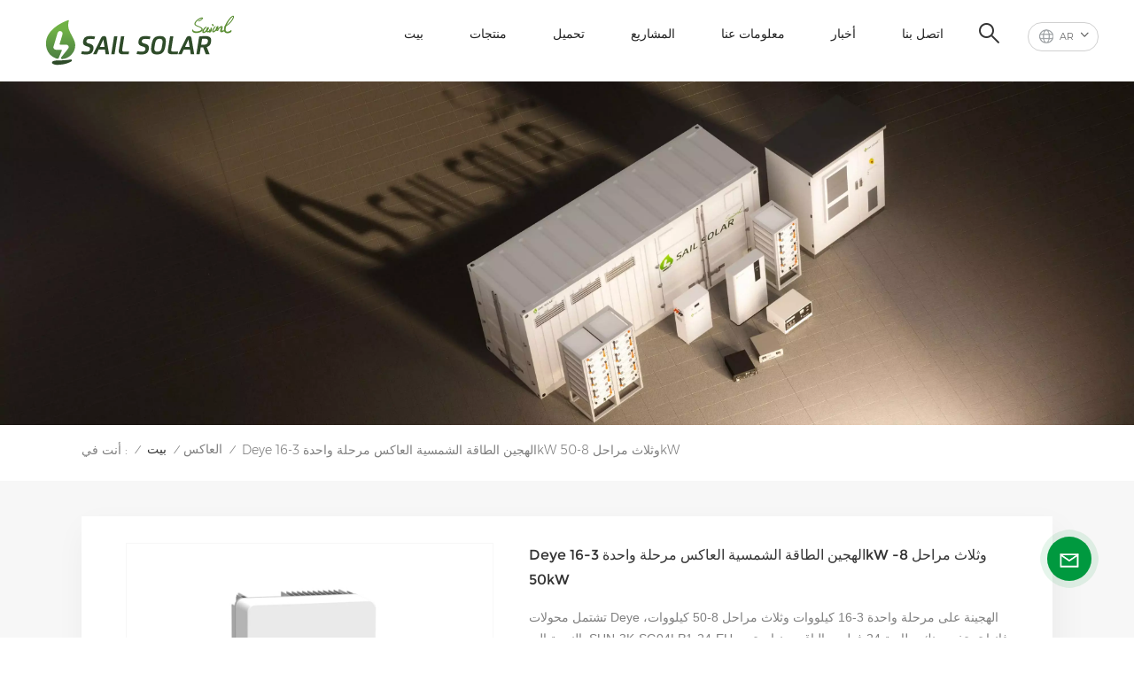

--- FILE ---
content_type: text/html; charset=UTF-8
request_url: https://ar.sailsolarpv.com/deye-hybrid-solar-power-inverter-3kw-50kw
body_size: 21682
content:
<!DOCTYPE html PUBLIC "-//W3C//DTD XHTML 1.0 Transitional//EN" "http://www.w3.org/TR/xhtml1/DTD/xhtml1-transitional.dtd">
<html xmlns="http://www.w3.org/1999/xhtml">
<head>
<meta http-equiv="X-UA-Compatible" content="IE=edge">
<meta name="viewport" content="width=device-width,initial-scale=1,minimum-scale=1,maximum-scale=1,user-scalable=no,viewport-fit=cover">
<meta http-equiv="Content-Type" content="text/html; charset=utf-8" />
<meta http-equiv="X-UA-Compatible" content="IE=edge,Chrome=1" />
<meta http-equiv="X-UA-Compatible" content="IE=9" />
<meta http-equiv="Content-Type" content="text/html; charset=utf-8" />
<meta name="google-site-verification" content="MBw0n7Zx_S0aW3QBx5_IAMfuziG7aPwdKNVjo6P1Tjg" />
<meta name="csrf-token" content="XQzFcoARD3TUarj2nSOeoRbkkFcor17kZMoyUpDc">
<title>OEM Deye الهجين الطاقة الشمسية العاكس مرحلة واحدة 3-16kW وثلاث مراحل 8-50kW، Deye الهجين الطاقة الشمسية العاكس مرحلة واحدة 3-16kW وثلاث مراحل 8-50kW الشركة المصنعة، Deye الهجين الطاقة الشمسية العاكس مرحلة واحدة 3-16kW وثلاث مراحل 8-50kW المصنع | sailsolarpv.com</title>
<meta name="description" content="شركتنا متخصصة في إنتاج Deye الهجين الطاقة الشمسية العاكس مرحلة واحدة 3-16kW وثلاث مراحل 8-50kW، ولدينا سلسلة صناعية كاملة مع العملاء في جميع أنحاء العالم." />
<meta name="keywords" content="Deye الهجين الشمسية العاكس,5KW مرحلة واحدة Deye الهجين الشمسية العاكس,8KW مرحلة واحدة Deye الهجين الشمسية العاكس مورد، سعر جيد Deye الهجين الشمسية العاكس,5KW مرحلة واحدة Deye الهجين الشمسية العاكس,8KW مرحلة واحدة Deye الهجين الشمسية العاكس، Deye الهجين الشمسية العاكس,5KW مرحلة واحدة Deye الهجين الشمسية العاكس,8KW مرحلة واحدة Deye الهجين الشمسية العاكس للبيع" />
<link rel="shortcut icon" href="https://ar.sailsolarpv.com/storage/uploads/images/202410/10/1728523662_Md2jmvwkwJ.png" type="image/png">
<link type="text/css" rel="stylesheet" href="https://ar.sailsolarpv.com/images/moban.css">
<link rel="alternate" hreflang="en" href="https://www.sailsolarpv.com/deye-hybrid-solar-power-inverter-3kw-50kw" />
<link rel="alternate" hreflang="fr" href="https://fr.sailsolarpv.com/deye-hybrid-solar-power-inverter-3kw-50kw" />
<link rel="alternate" hreflang="de" href="https://de.sailsolarpv.com/deye-hybrid-solar-power-inverter-3kw-50kw" />
<link rel="alternate" hreflang="it" href="https://it.sailsolarpv.com/deye-hybrid-solar-power-inverter-3kw-50kw" />
<link rel="alternate" hreflang="es" href="https://es.sailsolarpv.com/deye-hybrid-solar-power-inverter-3kw-50kw" />
<link rel="alternate" hreflang="pt" href="https://pt.sailsolarpv.com/deye-hybrid-solar-power-inverter-3kw-50kw" />
<link rel="alternate" hreflang="nl" href="https://nl.sailsolarpv.com/deye-hybrid-solar-power-inverter-3kw-50kw" />
<link rel="alternate" hreflang="ar" href="https://ar.sailsolarpv.com/deye-hybrid-solar-power-inverter-3kw-50kw" />
<link rel="alternate" hreflang="no" href="https://no.sailsolarpv.com/deye-hybrid-solar-power-inverter-3kw-50kw" />
<link rel="alternate" hreflang="ro" href="https://ro.sailsolarpv.com/deye-hybrid-solar-power-inverter-3kw-50kw" />
<link type="text/css" rel="stylesheet" href="https://ar.sailsolarpv.com/front/css/bootstrap.css">
<link type="text/css" rel="stylesheet" href="https://ar.sailsolarpv.com/front/css/style.css">
 
<script type="text/javascript" src="https://ar.sailsolarpv.com/front/js/jquery-1.8.3.js"></script>
<script type="text/javascript" src="https://ar.sailsolarpv.com/front/js/bootstrap.min.js"></script>
<script type="text/javascript" src="https://ar.sailsolarpv.com/front/js/swiper.min.js"></script> 
<script type="text/javascript" src="https://ar.sailsolarpv.com/front/js/home.js"></script>  
<script type="text/javascript">
	//fixed-nav
	$(document).on("scroll",function(){
		if($(document).scrollTop()>20){ 
			$("header").removeClass("large").addClass("small");
		}
		else{
			$("header").removeClass("small").addClass("large");
		}
	});
</script>
 
<!--[if ie9]
<script src="https://ar.sailsolarpv.com/front/js/html5shiv.min.js"></script>
<script src="https://ar.sailsolarpv.com/front/js/respond.min.js"></script>
-->

<!--[if IE 8]>
    <script src="https://oss.maxcdn.com/libs/html5shiv/3.7.0/html5shiv.js"></script>
    <script src="https://oss.maxcdn.com/libs/respond.js/1.3.0/respond.min.js"></script>
<![endif]-->
<!-- Google Tag Manager -->
<script>(function(w,d,s,l,i){w[l]=w[l]||[];w[l].push({'gtm.start':
new Date().getTime(),event:'gtm.js'});var f=d.getElementsByTagName(s)[0],
j=d.createElement(s),dl=l!='dataLayer'?'&l='+l:'';j.async=true;j.src=
'https://www.googletagmanager.com/gtm.js?id='+i+dl;f.parentNode.insertBefore(j,f);
})(window,document,'script','dataLayer','GTM-P47VLVD');</script>
<!-- End Google Tag Manager -->
<!-- Google Tag Manager (noscript) -->
<noscript><iframe src="https://www.googletagmanager.com/ns.html?id=GTM-P47VLVD"
height="0" width="0" style="display:none;visibility:hidden"></iframe></noscript>
<!-- End Google Tag Manager (noscript) -->
</head>
<body>
<svg version="1.1" class="hidden">
	<symbol id="icon-home" viewBox="0 0 1024 1024" >
		<path d="M840.192497 1024h-178.309309a64.604822 64.604822 0 0 1-64.604823-64.604822V646.06179H419.615104v311.395243a64.604822 64.604822 0 0 1-64.604822 64.604822H181.22331a64.604822 64.604822 0 0 1-64.604822-64.604822V525.250772H76.563498a58.14434 58.14434 0 0 1-58.790388-38.762893A64.604822 64.604822 0 0 1 31.340122 416.068622L470.652914 18.102917a64.604822 64.604822 0 0 1 89.800703 0l432.852309 396.673609a64.604822 64.604822 0 0 1-45.869424 109.828198h-44.577327v436.728598a64.604822 64.604822 0 0 1-62.666678 62.666678zM422.199297 585.979305h179.601406a64.604822 64.604822 0 0 1 64.604822 64.604822v313.333388h175.725117V465.168287h109.182149L515.876289 64.618389 76.563498 462.584094h107.890053v501.333421h178.955358v-310.749195a64.604822 64.604822 0 0 1 58.790388-67.189015z" p-id="2464"></path>
	</symbol>
	<symbol id="icon-product" viewBox="0 0 1024 1024" >
		<path d="M491.093 444.587c-21.76 0-42.538-4.31-58.624-12.246L112.085 274.688c-21.93-10.795-34.56-28.117-34.688-47.488-0.128-19.627 12.587-37.376 34.902-48.725L436.053 14.08C453.12 5.419 475.093 0.683 498.005 0.683c21.76 0 42.539 4.352 58.624 12.245l320.384 157.653c21.931 10.795 34.56 28.16 34.688 47.531 0.128 19.627-12.586 37.376-34.901 48.683L553.045 431.189c-17.066 8.662-39.04 13.44-61.994 13.44zM135.68 226.688l320.427 157.696c8.704 4.267 21.418 6.741 34.901 6.741 14.464 0 28.203-2.773 37.76-7.637l323.755-164.395a22.699 22.699 0 0 0 0.81-0.426L532.907 61.013c-8.704-4.266-21.462-6.784-34.944-6.784-14.422 0-28.16 2.774-37.718 7.638L136.533 226.219a98.816 98.816 0 0 0-0.81 0.426z m288.853 796.672c-11.093 0-22.613-2.944-34.432-8.661l-0.682-0.384-286.294-150.187c-34.261-16.939-60.074-53.205-60.074-84.48V374.741c0-28.373 20.864-48.981 49.536-48.981 11.093 0 22.613 2.901 34.432 8.661l0.682 0.342 286.294 150.186c34.261 16.939 60.074 53.206 60.074 84.523v404.907c0 28.373-20.821 48.981-49.536 48.981z m-10.624-56.661c2.688 1.28 4.864 2.048 6.571 2.517V569.515c0-8.662-12.075-27.648-30.379-36.608l-0.682-0.342L103.21 382.38a35.84 35.84 0 0 0-6.571-2.475v399.701c0 8.662 12.117 27.648 30.379 36.608l0.682 0.342L413.91 966.74z m164.566 56.661c-28.715 0-49.494-20.608-49.494-48.981V569.472c0-31.317 25.771-67.584 60.032-84.48l286.976-150.57c11.776-5.76 23.339-8.662 34.432-8.662 28.672 0 49.494 20.608 49.494 48.981v404.864c0 31.318-25.771 67.584-60.032 84.48L612.907 1014.7a78.592 78.592 0 0 1-34.432 8.661zM899.84 382.379L612.95 532.907c-18.305 8.96-30.422 27.946-30.422 36.608v399.701a36.992 36.992 0 0 0 6.613-2.517L876.032 816.17c18.261-8.918 30.379-27.904 30.379-36.566V379.904a36.395 36.395 0 0 0-6.571 2.475z" p-id="3372"></path>
	</symbol>
	<symbol id="icon-whatsapp" viewBox="0 0 1024 1024" >
		<path d="M713.5 599.9c-10.9-5.6-65.2-32.2-75.3-35.8-10.1-3.8-17.5-5.6-24.8 5.6-7.4 11.1-28.4 35.8-35 43.3-6.4 7.4-12.9 8.3-23.8 2.8-64.8-32.4-107.3-57.8-150-131.1-11.3-19.5 11.3-18.1 32.4-60.2 3.6-7.4 1.8-13.7-1-19.3-2.8-5.6-24.8-59.8-34-81.9-8.9-21.5-18.1-18.5-24.8-18.9-6.4-0.4-13.7-0.4-21.1-0.4-7.4 0-19.3 2.8-29.4 13.7-10.1 11.1-38.6 37.8-38.6 92s39.5 106.7 44.9 114.1c5.6 7.4 77.7 118.6 188.4 166.5 70 30.2 97.4 32.8 132.4 27.6 21.3-3.2 65.2-26.6 74.3-52.5 9.1-25.8 9.1-47.9 6.4-52.5-2.7-4.9-10.1-7.7-21-13z m211.7-261.5c-22.6-53.7-55-101.9-96.3-143.3-41.3-41.3-89.5-73.8-143.3-96.3C630.6 75.7 572.2 64 512 64h-2c-60.6 0.3-119.3 12.3-174.5 35.9-53.3 22.8-101.1 55.2-142 96.5-40.9 41.3-73 89.3-95.2 142.8-23 55.4-34.6 114.3-34.3 174.9 0.3 69.4 16.9 138.3 48 199.9v152c0 25.4 20.6 46 46 46h152.1c61.6 31.1 130.5 47.7 199.9 48h2.1c59.9 0 118-11.6 172.7-34.3 53.5-22.3 101.6-54.3 142.8-95.2 41.3-40.9 73.8-88.7 96.5-142 23.6-55.2 35.6-113.9 35.9-174.5 0.3-60.9-11.5-120-34.8-175.6z m-151.1 438C704 845.8 611 884 512 884h-1.7c-60.3-0.3-120.2-15.3-173.1-43.5l-8.4-4.5H188V695.2l-4.5-8.4C155.3 633.9 140.3 574 140 513.7c-0.4-99.7 37.7-193.3 107.6-263.8 69.8-70.5 163.1-109.5 262.8-109.9h1.7c50 0 98.5 9.7 144.2 28.9 44.6 18.7 84.6 45.6 119 80 34.3 34.3 61.3 74.4 80 119 19.4 46.2 29.1 95.2 28.9 145.8-0.6 99.6-39.7 192.9-110.1 262.7z" p-id="2166"></path>
	</symbol>
	<symbol id="icon-contact" viewBox="0 0 1024 1024">
		<path d="M639.892491 415.930119 383.935495 415.930119c-17.717453 0-31.994625-14.277171-31.994625-31.994625s14.277171-31.994625 31.994625-31.994625L639.892491 351.94087c17.717453 0 31.994625 14.277171 31.994625 31.994625S657.609945 415.930119 639.892491 415.930119z" p-id="2187"></path><path d="M579.17151 543.908618 383.935495 543.908618c-17.717453 0-31.994625-14.277171-31.994625-31.994625S366.390055 479.919368 383.935495 479.919368l195.236015 0c17.717453 0 31.994625 14.277171 31.994625 31.994625S596.888964 543.908618 579.17151 543.908618z" p-id="2188"></path><path d="M962.246934 447.924744c0-211.74937-200.912481-383.935495-447.924744-383.935495S66.225433 236.175374 66.225433 447.924744c0 116.453553 62.957164 226.026541 172.874181 300.680665 14.621199 9.976818 34.574836 6.192508 44.379641-8.428691 9.976818-14.621199 6.192508-34.574836-8.428691-44.379641-92.027549-62.441122-144.835881-152.74853-144.835881-247.700319 0-176.486477 172.186125-319.946246 383.935495-319.946246s383.935495 143.631782 383.935495 319.946246-172.186125 319.946246-383.935495 319.946246c-2.064169 0-3.612296 0.688056-5.504452 1.204099-15.137242-2.752226-30.446498 5.160423-35.778935 20.125651-6.192508 17.373425-46.44381 46.615824-94.091718 73.794053 17.373425-58.140769 9.116748-70.697799 3.440282-78.954477-6.70855-9.976818-17.889467-15.997312-29.930455-15.997312-17.717453 0-31.994625 14.277171-31.994625 31.994625 0 5.84848 1.548127 11.180917 4.300353 15.997312-3.268268 18.233496-17.201411 60.892995-33.026709 99.768184-4.988409 12.040988-2.064169 25.974131 7.396607 35.090879 6.020494 5.84848 14.105157 8.944734 22.18982 8.944734 4.300353 0 8.77272-0.860071 13.073072-2.752226 36.466991-16.341341 147.588107-69.149672 187.667395-125.570301C765.290778 828.075928 962.246934 657.609945 962.246934 447.924744z" p-id="2189"></path>
	</symbol>
	<symbol id="icon-message" viewBox="0 0 1024 1024">
		<path d="M896.17 334.19c-17.67 0-32 14.33-32 32v401.66H162.31V256.1h516.23c17.67 0 32-14.33 32-32s-14.33-32-32-32H130.31c-17.67 0-32 14.33-32 32v575.75c0 17.67 14.33 32 32 32h765.87c17.67 0 32-14.33 32-32V366.19c-0.01-17.67-14.33-32-32.01-32z" p-id="11578"></path><path d="M640.2 383.79c0-17.67-14.33-32-32-32H288.1c-17.67 0-32 14.33-32 32s14.33 32 32 32h320.1c17.67 0 32-14.33 32-32zM288.34 512.09c-17.67 0-32 14.33-32 32s14.33 32 32 32h191.57c17.67 0 32-14.33 32-32s-14.33-32-32-32H288.34zM539.38 698.56a31.79 31.79 0 0 0 17.67 5.34c10.36 0 20.53-5.03 26.69-14.3l297.05-447.38c9.78-14.72 5.76-34.58-8.96-44.36-14.72-9.78-34.58-5.77-44.36 8.96L530.42 654.2c-9.77 14.72-5.76 34.58 8.96 44.36z" p-id="11579"></path>
	</symbol>
	<symbol id="icon-tel" viewBox="0 0 1024 1024" >
		<path d="M762 564c-68.5 0-130.5 34.5-166.6 91.4-118-14.9-211.2-110.8-222.7-229.3C427 389.5 460 328.5 460 262c0-109.2-88.9-198-198-198-109.2 0-198 88.8-198 198 0 369.3 389.6 698 696.8 698h1.3c109.1-0.3 197.9-89.1 197.9-198 0-109.1-88.8-198-198-198z m-0.1 332h-1.1C485.9 896 128 586.8 128 262c0-72.1 61.9-134 134-134s134 61.9 134 134c0 48.9-22.2 95.3-65.6 117.9l-20.5 11.6 0.5 16.9c3.7 169.3 131.1 306 300.2 313.8h21.1l7.7-17c22-45.6 72.1-77.2 122.6-77.2 72.1 0 134 61.9 134 134 0 71.9-61.9 133.8-134.1 134z" p-id="3419"></path>
	</symbol>
	<symbol id="fixed-email-close" viewBox="0 0 800 800">
		<g transform="matrix(1.000730037689209,0,0,1.0236200094223022,399,310.5)" opacity="1" style="display: block;"><g opacity="1" transform="matrix(1,0,0,1,0,0)"><path stroke-linecap="butt" stroke-linejoin="miter" fill-opacity="0" stroke-miterlimit="3" stroke="rgb(255,255,255)" stroke-opacity="1" stroke-width="40" d=" M-255.25,-31.75 C-255.25,-31.75 255.2519989013672,-31.746999740600586 255.2519989013672,-31.746999740600586"></path></g></g><g transform="matrix(1,0,0,1,400,329.531005859375)" opacity="1" style="display: block;"><g opacity="1" transform="matrix(1,0,0,1,0,0)"><path fill="rgb(255,255,255)" fill-opacity="1" d=" M-0.5,127 C-0.5,127 -236.5,-33.5 -236.5,-33.5 C-236.5,-33.5 -236,287 -236,287 C-236,287 234.5,287 234.5,287 C234.5,287 234.5,-33 234.5,-33 C234.5,-33 -0.5,127 -0.5,127z"></path><path stroke-linecap="butt" stroke-linejoin="miter" fill-opacity="0" stroke-miterlimit="3" stroke="rgb(255,255,255)" stroke-opacity="1" stroke-width="40" d=" M-0.5,127 C-0.5,127 -236.5,-33.5 -236.5,-33.5 C-236.5,-33.5 -236,287 -236,287 C-236,287 234.5,287 234.5,287 C234.5,287 234.5,-33 234.5,-33 C234.5,-33 -0.5,127 -0.5,127z"></path></g></g><g transform="matrix(1,0,0,1,399,593.875)" opacity="1" style="display: block;"><g opacity="1" transform="matrix(1,0,0,1,0,0)"><path fill-opacity="1" d=" M-156,28.5 C-156,28.5 -156,-142 -156,-142 C-156,-142 155,-142 155,-142 C155,-142 155,27 155,27"></path><path stroke-linecap="butt" stroke-linejoin="miter" fill-opacity="0" stroke-miterlimit="3" stroke="rgb(255,255,255)" stroke-opacity="1" stroke-width="40" d=" M-156,28.5 C-156,28.5 -156,-142 -156,-142 C-156,-142 155,-142 155,-142 C155,-142 155,27 155,27"></path></g><g opacity="1" transform="matrix(0.9261299967765808,0,0,1,0,0)"><path fill-opacity="1" d=" M-124,-21 C-124,-21 -1,-21 -1,-21 M-124,-83 C-124,-83 118,-83 118,-83"></path><path stroke-linecap="butt" stroke-linejoin="miter" fill-opacity="0" stroke-miterlimit="3" stroke="rgb(255,255,255)" stroke-opacity="1" stroke-width="40" d=" M-124,-21 C-124,-21 -1,-21 -1,-21 M-124,-83 C-124,-83 118,-83 118,-83"></path></g></g><g transform="matrix(1,0,0,1,400,329.531005859375)" opacity="1" style="display: block;"><g opacity="1" transform="matrix(1,0,0,1,0,0)"><path fill="rgb(0,153,66)" fill-opacity="1" d=" M-0.5,127 C-0.5,127 -236.5,-33.5 -236.5,-33.5 C-236.5,-33.5 -236,287 -236,287 C-236,287 234.5,287 234.5,287 C234.5,287 234.5,-33 234.5,-33 C234.5,-33 -0.5,127 -0.5,127z"></path><path stroke-linecap="butt" stroke-linejoin="miter" fill-opacity="0" stroke-miterlimit="3" stroke="rgb(255,255,255)" stroke-opacity="1" stroke-width="40" d=" M-0.5,127 C-0.5,127 -236.5,-33.5 -236.5,-33.5 C-236.5,-33.5 -236,287 -236,287 C-236,287 234.5,287 234.5,287 C234.5,287 234.5,-33 234.5,-33 C234.5,-33 -0.5,127 -0.5,127z"></path></g></g>
	</symbol>
	<symbol id="fixed-email-open" viewBox="0 0 800 800">
		<g transform="matrix(1.000730037689209,0,0,1.0236200094223022,399,310.5)" opacity="1" style="display: block;"><g opacity="1" transform="matrix(1,0,0,1,0,0)"><path stroke-linecap="butt" stroke-linejoin="miter" fill-opacity="0" stroke-miterlimit="3" stroke="rgb(255,255,255)" stroke-opacity="1" stroke-width="40" d=" M-255.25,-31.75 C-255.25,-31.75 255.2519989013672,-31.746999740600586 255.2519989013672,-31.746999740600586"></path></g></g><g transform="matrix(1,0,0,1,400,329.531005859375)" opacity="1" style="display: block;"><g opacity="1" transform="matrix(1,0,0,1,0,0)"><path fill="rgb(255,255,255)" fill-opacity="1" d=" M21.8818416595459,-207.9999237060547 C21.8818416595459,-207.9999237060547 -236.5,-33.5 -236.5,-33.5 C-236.5,-33.5 -236,287 -236,287 C-236,287 234.5,287 234.5,287 C234.5,287 234.5,-33 234.5,-33 C234.5,-33 21.8818416595459,-207.9999237060547 21.8818416595459,-207.9999237060547z"></path><path stroke-linecap="butt" stroke-linejoin="miter" fill-opacity="0" stroke-miterlimit="3" stroke="rgb(255,255,255)" stroke-opacity="1" stroke-width="40" d=" M21.8818416595459,-207.9999237060547 C21.8818416595459,-207.9999237060547 -236.5,-33.5 -236.5,-33.5 C-236.5,-33.5 -236,287 -236,287 C-236,287 234.5,287 234.5,287 C234.5,287 234.5,-33 234.5,-33 C234.5,-33 21.8818416595459,-207.9999237060547 21.8818416595459,-207.9999237060547z"></path></g></g><g transform="matrix(1,0,0,1,399,327.875)" opacity="1" style="display: block;"><g fill="rgb(0,153,66)" opacity="1" transform="matrix(1,0,0,1,0,0)"><path fill-opacity="1" d=" M-156,28.5 C-156,28.5 -156,-142 -156,-142 C-156,-142 155,-142 155,-142 C155,-142 155,27 155,27"></path><path stroke-linecap="butt" stroke-linejoin="miter" fill-opacity="0" stroke-miterlimit="3" stroke="rgb(255,255,255)" stroke-opacity="1" stroke-width="40" d=" M-156,28.5 C-156,28.5 -156,-142 -156,-142 C-156,-142 155,-142 155,-142 C155,-142 155,27 155,27"></path></g><g opacity="1" transform="matrix(0.9261299967765808,0,0,1,0,0)"><path fill="rgb(255,255,255)" fill-opacity="1" d=" M-124,-21 C-124,-21 -1,-21 -1,-21 M-124,-83 C-124,-83 118,-83 118,-83"></path><path stroke-linecap="butt" stroke-linejoin="miter" fill-opacity="0" stroke-miterlimit="3" stroke="rgb(255,255,255)" stroke-opacity="1" stroke-width="40" d=" M-124,-21 C-124,-21 -1,-21 -1,-21 M-124,-83 C-124,-83 118,-83 118,-83"></path></g></g><g transform="matrix(1,0,0,1,400,329.531005859375)" opacity="1" style="display: block;"><g opacity="1" transform="matrix(1,0,0,1,0,0)"><path fill="rgb(0,153,66)" fill-opacity="1" d=" M-0.5,127 C-0.5,127 -236.5,-33.5 -236.5,-33.5 C-236.5,-33.5 -236,287 -236,287 C-236,287 234.5,287 234.5,287 C234.5,287 234.5,-33 234.5,-33 C234.5,-33 -0.5,127 -0.5,127z"></path><path stroke-linecap="butt" stroke-linejoin="miter" fill-opacity="0" stroke-miterlimit="3" stroke="rgb(255,255,255)" stroke-opacity="1" stroke-width="40" d=" M-0.5,127 C-0.5,127 -236.5,-33.5 -236.5,-33.5 C-236.5,-33.5 -236,287 -236,287 C-236,287 234.5,287 234.5,287 C234.5,287 234.5,-33 234.5,-33 C234.5,-33 -0.5,127 -0.5,127z"></path></g></g>
	</symbol>
	<symbol id="icon-address" viewBox="0 0 1024 1024">
		<path d="M751.2 543.2c-148 0-268.8-120.8-268.8-269.6S602.4 4 751.2 4c148 0 268.8 120.8 268.8 269.6s-120.8 269.6-268.8 269.6z m0-507.2c-130.4 0-236.8 106.4-236.8 237.6s106.4 237.6 236.8 237.6 236.8-106.4 236.8-237.6S881.6 36 751.2 36z" p-id="8102"></path><path d="M537.6 1020h-440c-51.2 0-93.6-42.4-93.6-93.6V128C4 76 45.6 34.4 97.6 34.4h440c25.6 0 49.6 10.4 68 29.6 3.2 3.2 4.8 8 4 12 0 4.8-2.4 8.8-5.6 11.2-56.8 45.6-89.6 113.6-89.6 186.4 0 81.6 40.8 156.8 109.6 200.8 4.8 3.2 7.2 8 7.2 13.6v438.4c0 51.2-41.6 93.6-93.6 93.6zM97.6 66.4C64 66.4 36 94.4 36 128v797.6c0 34.4 27.2 61.6 61.6 61.6h440c33.6 0 61.6-28 61.6-61.6V496c-73.6-50.4-116.8-132.8-116.8-222.4 0-76 31.2-147.2 87.2-198.4-9.6-5.6-20-8.8-31.2-8.8H97.6z" p-id="8103"></path><path d="M759.2 414.4h-0.8c-3.2-0.8-6.4-3.2-7.2-6.4l-19.2-119.2-118.4-19.2c-3.2-0.8-6.4-3.2-6.4-7.2-0.8-3.2 1.6-7.2 4.8-8L856 154.4c3.2-1.6 6.4-0.8 8.8 1.6 2.4 2.4 3.2 5.6 1.6 8.8L766.4 409.6c-0.8 3.2-4 4.8-7.2 4.8zM644.8 258.4l96 15.2c3.2 0.8 6.4 3.2 6.4 6.4l15.2 96.8 81.6-200-199.2 81.6zM250.4 816c-4.8 0-8-3.2-8-8v-74.4c0.8-22.4 1.6-45.6-6.4-67.2-7.2-21.6-22.4-39.2-37.6-58.4-4.8-5.6-9.6-11.2-13.6-16.8-60.8-78.4-76.8-176.8-40-250.4 36-72.8 112-110.4 193.6-146.4l139.2-60.8c4-1.6 8.8 0 10.4 4 1.6 4 0 8.8-4 10.4l-139.2 60.8c-78.4 34.4-152 71.2-185.6 138.4-33.6 68-19.2 160 38.4 233.6 4 5.6 8.8 11.2 13.6 16.8 16 19.2 32 39.2 40.8 63.2 8 24 8 50.4 7.2 72.8v73.6c-0.8 5.6-4.8 8.8-8.8 8.8z" p-id="8104"></path><path d="M615.2 829.6H20c-4.8 0-8-3.2-8-8s3.2-8 8-8h595.2c4.8 0 8 3.2 8 8 0 4-4 8-8 8zM388.8 924H246.4c-4.8 0-8-3.2-8-8s3.2-8 8-8h143.2c4.8 0 8 3.2 8 8-0.8 4-4 8-8.8 8z" p-id="8105"></path>
	 </symbol>
</svg>
<header class="large">
 
<div class="header clearfix">
	<div class="container">
		<div class="header_box  clearfix"> 
							<div id="logo"><a href="/"><img src="https://ar.sailsolarpv.com/storage/uploads/images/202410/10/1728521798_p7AvNuWVSX.png" alt="شركة سيل للطاقة الشمسية المحدودة" /></a></div>
						
				 <ul class="language">
						<li>
							<div class="menu">
								<em class="menu-title"><p>
																																																																																																																																																		ar
																																																											<i></i></p></em>
								<div class="menu-dropdown">
									<ul class="list clearfix">
																					<li ><a href="https://www.sailsolarpv.com/deye-hybrid-solar-power-inverter-3kw-50kw"><p>en</p></a></li>
																					<li ><a href="https://fr.sailsolarpv.com/deye-hybrid-solar-power-inverter-3kw-50kw"><p>fr</p></a></li>
																					<li ><a href="https://de.sailsolarpv.com/deye-hybrid-solar-power-inverter-3kw-50kw"><p>de</p></a></li>
																					<li ><a href="https://it.sailsolarpv.com/deye-hybrid-solar-power-inverter-3kw-50kw"><p>it</p></a></li>
																					<li ><a href="https://es.sailsolarpv.com/deye-hybrid-solar-power-inverter-3kw-50kw"><p>es</p></a></li>
																					<li ><a href="https://pt.sailsolarpv.com/deye-hybrid-solar-power-inverter-3kw-50kw"><p>pt</p></a></li>
																					<li ><a href="https://nl.sailsolarpv.com/deye-hybrid-solar-power-inverter-3kw-50kw"><p>nl</p></a></li>
																					<li  class="lan_active" ><a href="https://ar.sailsolarpv.com/deye-hybrid-solar-power-inverter-3kw-50kw"><p>ar</p></a></li>
																					<li ><a href="https://no.sailsolarpv.com/deye-hybrid-solar-power-inverter-3kw-50kw"><p>no</p></a></li>
																					<li ><a href="https://ro.sailsolarpv.com/deye-hybrid-solar-power-inverter-3kw-50kw"><p>ro</p></a></li>
																			</ul>
								</div>
							</div>
						</li>
					</ul> 
				<div class="search_section">
					<i class="ico_search"></i>
					<div class="search_input">
						<div class="close-search"><i class="close"></i></div> 
						<div class="search_box">
							<div class="search_main">
							<form action="https://ar.sailsolarpv.com/search" method="get">
								<input name="search_keyword" onkeydown="javascript:enterIn(event);" type="text" class="form-control" value="يبحث
..." onfocus="if(this.value=='يبحث
...'){this.value='';}" onblur="if(this.value==''){this.value='يبحث
...';}" placeholder="يبحث
...">
								<input type="submit" class="search_btn btn_search1" value="يبحث
">
							</form>
							</div>
														<div class="search_tags">
								<p>عمليات البحث الشعبية
 :</p>
																	<a href="https://ar.sailsolarpv.com/hybrid-inverter-1">العاكس الهجين</a>
																	<a href="https://ar.sailsolarpv.com/lithium-battery-1">بطارية ليثيوم</a>
																	<a href="https://ar.sailsolarpv.com/lead-acid-battery">بطارية الرصاص الحمضية</a>
																	<a href="https://ar.sailsolarpv.com/n-type-solar-panels">N نوع الألواح الشمسية</a>
																	<a href="https://ar.sailsolarpv.com/sail-solar-system-solution">حل النظام الشمسي الشراع</a>
															</div>
													</div>
					</div>
				</div>
				<div class="nav_content clearfix">
				<div class="mainmenu-area">
				<div class="mainmenu-left visible-lg visible-md">
					<div class="mainmenu">
						<nav>
							<ul class="clearfix">  
								<li class=""><a href="/">بيت
</a></li>
								
								
								<li class="product_vmegamenu "><a href="https://ar.sailsolarpv.com/products">منتجات
</a>
									<div class="vmegamenu">
										<ul class="vmegamenu_box cleafix">
																							<li  class="has-menu" >
													<div class="top">
														<a href="https://ar.sailsolarpv.com/solar-panel" class="image"><img src="https://ar.sailsolarpv.com/storage/uploads/images/202303/09/1678326338_r30YiAdtzg.png" alt="لوحة شمسية"></a>
														<a href="https://ar.sailsolarpv.com/solar-panel" class="title">لوحة شمسية</a>
													</div>
																											<ul class="vmegamenu02">
																															<li><a href="https://ar.sailsolarpv.com/sail-solar-brand">ماركة الشراع الشمسية</a>
																																			<ul class="vmegamenu03">
																																							<li><a href="https://ar.sailsolarpv.com/hi-pro3-series">سلسلة Hi Pro3</a></li>
																																							<li><a href="https://ar.sailsolarpv.com/hi-pro4-series">سلسلة Hi Pro4</a></li>
																																							<li><a href="https://ar.sailsolarpv.com/hi-pro5-series">سلسلة Hi Pro5</a></li>
																																							<li><a href="https://ar.sailsolarpv.com/hi-neo4-series">مرحبا سلسلة Neo4</a></li>
																																							<li><a href="https://ar.sailsolarpv.com/hi-neo5-series">مرحبا سلسلة Neo5</a></li>
																																							<li><a href="https://ar.sailsolarpv.com/sail-solar-rectangular-solar-panel">لوحة شمسية مستطيلة SAIL SOLAR</a></li>
																																					</ul>
																																	</li>
																															<li><a href="https://ar.sailsolarpv.com/tier-1-brand">العلامة التجارية من المستوى 1</a>
																																			<ul class="vmegamenu03">
																																							<li><a href="https://ar.sailsolarpv.com/trina-solar">ترينا سولار</a></li>
																																							<li><a href="https://ar.sailsolarpv.com/jinko-solar">لمن الطاقة الشمسية</a></li>
																																							<li><a href="https://ar.sailsolarpv.com/ja-solar">نعم للطاقة الشمسية</a></li>
																																							<li><a href="https://ar.sailsolarpv.com/longi-solar">لونجي سولار</a></li>
																																							<li><a href="https://ar.sailsolarpv.com/canadian-solar">كنديان سولار</a></li>
																																					</ul>
																																	</li>
																													</ul>
																									</li>
																							<li  class="has-menu" >
													<div class="top">
														<a href="https://ar.sailsolarpv.com/storage-battery" class="image"><img src="https://ar.sailsolarpv.com/storage/uploads/images/202303/09/1678326362_46azi8ZHUp.png" alt="بطارية تخزين"></a>
														<a href="https://ar.sailsolarpv.com/storage-battery" class="title">بطارية تخزين</a>
													</div>
																											<ul class="vmegamenu02">
																															<li><a href="https://ar.sailsolarpv.com/lithium-battery">بطارية ليثيوم</a>
																																			<ul class="vmegamenu03">
																																							<li><a href="https://ar.sailsolarpv.com/rack-lithium-battery-1">Rack Lithium Battery</a></li>
																																							<li><a href="https://ar.sailsolarpv.com/wall-mounted-lithium-battery-2">Wall Mounted Lithium Battery</a></li>
																																							<li><a href="https://ar.sailsolarpv.com/mobile-lithium-battery-1">Mobile Lithium Battery</a></li>
																																							<li><a href="https://ar.sailsolarpv.com/stackable-lithium-battery-1">Stackable Lithium Battery</a></li>
																																							<li><a href="https://ar.sailsolarpv.com/high-voltage-lithium-battery-2">High Voltage Lithium Battery</a></li>
																																							<li><a href="https://ar.sailsolarpv.com/lithium-lron-phosphate-battery">Lithium lron Phosphate Battery</a></li>
																																							<li><a href="https://ar.sailsolarpv.com/deye-lithium-battery">Deye Lithium Battery</a></li>
																																					</ul>
																																	</li>
																															<li><a href="https://ar.sailsolarpv.com/lead-acid-battery-1">بطارية الرصاص الحمضية</a>
																																	</li>
																													</ul>
																									</li>
																							<li  class="has-menu" >
													<div class="top">
														<a href="https://ar.sailsolarpv.com/inverter" class="image"><img src="https://ar.sailsolarpv.com/storage/uploads/images/202303/09/1678326381_A5r4z051Ds.png" alt="العاكس"></a>
														<a href="https://ar.sailsolarpv.com/inverter" class="title">العاكس</a>
													</div>
																											<ul class="vmegamenu02">
																															<li><a href="https://ar.sailsolarpv.com/growatt-inverter">جروات</a>
																																	</li>
																															<li><a href="https://ar.sailsolarpv.com/deye">داي</a>
																																	</li>
																															<li><a href="https://ar.sailsolarpv.com/sail-solar">الشراع الشمسية</a>
																																	</li>
																															<li><a href="https://ar.sailsolarpv.com/goodwe">جودوي</a>
																																	</li>
																															<li><a href="https://ar.sailsolarpv.com/solis">سوليس</a>
																																	</li>
																															<li><a href="https://ar.sailsolarpv.com/megarevo">ميغاريفو</a>
																																	</li>
																															<li><a href="https://ar.sailsolarpv.com/atess">أتيس</a>
																																	</li>
																													</ul>
																									</li>
																							<li  class="has-menu" >
													<div class="top">
														<a href="https://ar.sailsolarpv.com/all-in-one" class="image"><img src="https://ar.sailsolarpv.com/storage/uploads/images/202410/10/1728521781_H3XrkFKg9V.png" alt="الكل في واحد"></a>
														<a href="https://ar.sailsolarpv.com/all-in-one" class="title">الكل في واحد</a>
													</div>
																											<ul class="vmegamenu02">
																															<li><a href="https://ar.sailsolarpv.com/ci-all-in-one-ess">C&amp;I All-In-One ESS</a>
																																	</li>
																															<li><a href="https://ar.sailsolarpv.com/residential-all-in-one-ess">Residential All-In-One ESS</a>
																																	</li>
																													</ul>
																									</li>
																							<li  class="has-menu" >
													<div class="top">
														<a href="https://ar.sailsolarpv.com/solar-solution" class="image"><img src="https://ar.sailsolarpv.com/storage/uploads/images/202303/09/1678326409_oPT0frlP6I.png" alt="محلول الطاقة الشمسية"></a>
														<a href="https://ar.sailsolarpv.com/solar-solution" class="title">محلول الطاقة الشمسية</a>
													</div>
																											<ul class="vmegamenu02">
																															<li><a href="https://ar.sailsolarpv.com/on-grid-solar-system-1">النظام الشمسي على الشبكة</a>
																																	</li>
																															<li><a href="https://ar.sailsolarpv.com/off-grid-solar-system">النظام الشمسي خارج الشبكة</a>
																																	</li>
																															<li><a href="https://ar.sailsolarpv.com/hybrid-solar-system">النظام الشمسي الهجين</a>
																																	</li>
																													</ul>
																									</li>
																							<li >
													<div class="top">
														<a href="https://ar.sailsolarpv.com/ev-chargers" class="image"><img src="https://ar.sailsolarpv.com/storage/uploads/images/202407/12/1720788821_CukOzaJ0qk.png" alt="شواحن EV"></a>
														<a href="https://ar.sailsolarpv.com/ev-chargers" class="title">شواحن EV</a>
													</div>
																									</li>
																							<li >
													<div class="top">
														<a href="https://ar.sailsolarpv.com/mounting-system-1" class="image"><img src="https://ar.sailsolarpv.com/storage/uploads/images/202405/13/1715588877_EGxxzTxufH.png" alt="نظام التركيب"></a>
														<a href="https://ar.sailsolarpv.com/mounting-system-1" class="title">نظام التركيب</a>
													</div>
																									</li>
																							<li  class="has-menu" >
													<div class="top">
														<a href="https://ar.sailsolarpv.com/mounting-system" class="image"><img src="https://ar.sailsolarpv.com/storage/uploads/images/202405/13/1715588907_FBx0jQpsdk.png" alt="اكسسوارات الطاقة الشمسية"></a>
														<a href="https://ar.sailsolarpv.com/mounting-system" class="title">اكسسوارات الطاقة الشمسية</a>
													</div>
																											<ul class="vmegamenu02">
																															<li><a href="https://ar.sailsolarpv.com/pv-cable-1">الكابلات الكهروضوئية</a>
																																	</li>
																															<li><a href="https://ar.sailsolarpv.com/optimizer">محسن</a>
																																	</li>
																													</ul>
																									</li>
																					</ul>
									</div>
								</li>
								
																									<li class=""><a href="download">تحميل</a>
																					<div class="vmegamenu"><ul class="vmegamenu">
																									<li  class="has-menu" ><a href="https://ar.sailsolarpv.com/solar-panel-datasheet">ورقة بيانات الألواح الشمسية</a>
																													<ul class="vmegamenu02">
																																<li><a href="https://ar.sailsolarpv.com/n-type-hjt">N Type-TOPCON-HJT</a></li>
																															<li><a href="https://ar.sailsolarpv.com/n-type-topcon-g12">N Type TOPCON-G12</a></li>
																															<li><a href="https://ar.sailsolarpv.com/n-type-topcon-m10">N Type TOPCON-M10</a></li>
																															<li><a href="https://ar.sailsolarpv.com/n-type-topcon-g12r">N Type TOPCON-G12R</a></li>
																															<li><a href="https://ar.sailsolarpv.com/sail-solar-customized-solar-panels">Sail Solar Customized Solar Panels</a></li>
																													</ul>	
															
													</li>
																									<li  class="has-menu" ><a href="https://ar.sailsolarpv.com/lithium-battery-datasheet">ورقة بيانات بطارية الليثيوم</a>
																													<ul class="vmegamenu02">
																																<li><a href="https://ar.sailsolarpv.com/rack-mounted-lithium-battery">بطارية ليثيوم مثبتة على الرف</a></li>
																															<li><a href="https://ar.sailsolarpv.com/wall-mounted-lithium-battery">بطارية ليثيوم مثبتة على الحائط</a></li>
																															<li><a href="https://ar.sailsolarpv.com/high-voltage-stackable-lithium-battery-1">بطارية ليثيوم قابلة للتكديس</a></li>
																															<li><a href="https://ar.sailsolarpv.com/mobile-lithium-battery">Mobile Lithium Battery</a></li>
																															<li><a href="https://ar.sailsolarpv.com/rack-high-voltage-lithium-battery">Rack High Voltage Lithium Battery</a></li>
																													</ul>	
															
													</li>
																									<li ><a href="https://ar.sailsolarpv.com/sail-solar-catalog">Sail Solar Catalog</a>
															
													</li>
																									<li  class="has-menu" ><a href="https://ar.sailsolarpv.com/lead-acid-battery-datasheet">Lead Acid Battery Datasheet</a>
																													<ul class="vmegamenu02">
																																<li><a href="https://ar.sailsolarpv.com/agm">AGM Battery</a></li>
																															<li><a href="https://ar.sailsolarpv.com/gel-battery">GEL Battery</a></li>
																															<li><a href="https://ar.sailsolarpv.com/opzs-battery-1">OPZS Battery</a></li>
																													</ul>	
															
													</li>
																									<li  class="has-menu" ><a href="https://ar.sailsolarpv.com/acessories">Solar System Acessories</a>
																													<ul class="vmegamenu02">
																																<li><a href="https://ar.sailsolarpv.com/mc4-and-cable">MC4 and Cable</a></li>
																															<li><a href="https://ar.sailsolarpv.com/solar-panel-mounting-structure">Solar Panel Mounting Structure</a></li>
																													</ul>	
															
													</li>
																									<li  class="has-menu" ><a href="https://ar.sailsolarpv.com/solar-inverters-datasheet">Solar Inverters DataSheet</a>
																													<ul class="vmegamenu02">
																																<li><a href="https://ar.sailsolarpv.com/hybrid-inverter-2">Hybrid Inverter</a></li>
																															<li><a href="https://ar.sailsolarpv.com/on-grid-inverter-2">On Grid Inverter</a></li>
																															<li><a href="https://ar.sailsolarpv.com/off-grid-inverter-1">Off Grid Inverter</a></li>
																													</ul>	
															
													</li>
																							</ul></div>
																			</li>
																
																									<li class=""><a href="projects">المشاريع</a>
																			</li>
																
																									<li class=" "><a href="about-us">معلومات عنا</a>
																			</li>
																
																									<li class=""><a href="https://ar.sailsolarpv.com/news">أخبار</a>
										<div class="vmegamenu"><ul class="vmegamenu">
																																			<li><a href="https://ar.sailsolarpv.com/blog">مدونة</a>
																									</li>
																						</ul></div>
									</li>
																
																									<li class=" "><a href="contact-us">اتصل بنا</a>
																			</li>
								  
								
							</ul>
						</nav>
					</div>
				</div>
			</div>
			</div>
			<div class="wrapper">
				<nav id="main-nav">
					<ul class="first-nav">
						<li class="nav_logo">
							<a href="https://ar.sailsolarpv.com"><img src="https://ar.sailsolarpv.com/storage/uploads/images/202410/10/1728521798_p7AvNuWVSX.png" alt="شركة سيل للطاقة الشمسية المحدودة"></a>
																					<a rel="nofollow" class="tel" href="Tel:+86 -18655186412">+86 -18655186412</a>
													</li>
						<li>
							<a href="https://ar.sailsolarpv.com">بيت
</a>
						</li>
					</ul>
					<ul class="second-nav">
					
								
								<li><a href="https://ar.sailsolarpv.com/products">منتجات
</a>
									<ul class="nav_child">
																							<li><a href="https://ar.sailsolarpv.com/solar-panel">لوحة شمسية</a>
																											<ul>
																															<li><a href="https://ar.sailsolarpv.com/sail-solar-brand">ماركة الشراع الشمسية</a>
																																		<ul>
																																							<li><a href="https://ar.sailsolarpv.com/hi-pro3-series">سلسلة Hi Pro3</a></li>
																																							<li><a href="https://ar.sailsolarpv.com/hi-pro4-series">سلسلة Hi Pro4</a></li>
																																							<li><a href="https://ar.sailsolarpv.com/hi-pro5-series">سلسلة Hi Pro5</a></li>
																																							<li><a href="https://ar.sailsolarpv.com/hi-neo4-series">مرحبا سلسلة Neo4</a></li>
																																							<li><a href="https://ar.sailsolarpv.com/hi-neo5-series">مرحبا سلسلة Neo5</a></li>
																																							<li><a href="https://ar.sailsolarpv.com/sail-solar-rectangular-solar-panel">لوحة شمسية مستطيلة SAIL SOLAR</a></li>
																																					</ul>
																																	</li>
																															<li><a href="https://ar.sailsolarpv.com/tier-1-brand">العلامة التجارية من المستوى 1</a>
																																		<ul>
																																							<li><a href="https://ar.sailsolarpv.com/trina-solar">ترينا سولار</a></li>
																																							<li><a href="https://ar.sailsolarpv.com/jinko-solar">لمن الطاقة الشمسية</a></li>
																																							<li><a href="https://ar.sailsolarpv.com/ja-solar">نعم للطاقة الشمسية</a></li>
																																							<li><a href="https://ar.sailsolarpv.com/longi-solar">لونجي سولار</a></li>
																																							<li><a href="https://ar.sailsolarpv.com/canadian-solar">كنديان سولار</a></li>
																																					</ul>
																																	</li>
																													</ul>
																									</li>
																							<li><a href="https://ar.sailsolarpv.com/storage-battery">بطارية تخزين</a>
																											<ul>
																															<li><a href="https://ar.sailsolarpv.com/lithium-battery">بطارية ليثيوم</a>
																																		<ul>
																																							<li><a href="https://ar.sailsolarpv.com/rack-lithium-battery-1">Rack Lithium Battery</a></li>
																																							<li><a href="https://ar.sailsolarpv.com/wall-mounted-lithium-battery-2">Wall Mounted Lithium Battery</a></li>
																																							<li><a href="https://ar.sailsolarpv.com/mobile-lithium-battery-1">Mobile Lithium Battery</a></li>
																																							<li><a href="https://ar.sailsolarpv.com/stackable-lithium-battery-1">Stackable Lithium Battery</a></li>
																																							<li><a href="https://ar.sailsolarpv.com/high-voltage-lithium-battery-2">High Voltage Lithium Battery</a></li>
																																							<li><a href="https://ar.sailsolarpv.com/lithium-lron-phosphate-battery">Lithium lron Phosphate Battery</a></li>
																																							<li><a href="https://ar.sailsolarpv.com/deye-lithium-battery">Deye Lithium Battery</a></li>
																																					</ul>
																																	</li>
																															<li><a href="https://ar.sailsolarpv.com/lead-acid-battery-1">بطارية الرصاص الحمضية</a>
																																</li>
																													</ul>
																									</li>
																							<li><a href="https://ar.sailsolarpv.com/inverter">العاكس</a>
																											<ul>
																															<li><a href="https://ar.sailsolarpv.com/growatt-inverter">جروات</a>
																																</li>
																															<li><a href="https://ar.sailsolarpv.com/deye">داي</a>
																																</li>
																															<li><a href="https://ar.sailsolarpv.com/sail-solar">الشراع الشمسية</a>
																																</li>
																															<li><a href="https://ar.sailsolarpv.com/goodwe">جودوي</a>
																																</li>
																															<li><a href="https://ar.sailsolarpv.com/solis">سوليس</a>
																																</li>
																															<li><a href="https://ar.sailsolarpv.com/megarevo">ميغاريفو</a>
																																</li>
																															<li><a href="https://ar.sailsolarpv.com/atess">أتيس</a>
																																</li>
																													</ul>
																									</li>
																							<li><a href="https://ar.sailsolarpv.com/all-in-one">الكل في واحد</a>
																											<ul>
																															<li><a href="https://ar.sailsolarpv.com/ci-all-in-one-ess">C&amp;I All-In-One ESS</a>
																																</li>
																															<li><a href="https://ar.sailsolarpv.com/residential-all-in-one-ess">Residential All-In-One ESS</a>
																																</li>
																													</ul>
																									</li>
																							<li><a href="https://ar.sailsolarpv.com/solar-solution">محلول الطاقة الشمسية</a>
																											<ul>
																															<li><a href="https://ar.sailsolarpv.com/on-grid-solar-system-1">النظام الشمسي على الشبكة</a>
																																</li>
																															<li><a href="https://ar.sailsolarpv.com/off-grid-solar-system">النظام الشمسي خارج الشبكة</a>
																																</li>
																															<li><a href="https://ar.sailsolarpv.com/hybrid-solar-system">النظام الشمسي الهجين</a>
																																</li>
																													</ul>
																									</li>
																							<li><a href="https://ar.sailsolarpv.com/ev-chargers">شواحن EV</a>
																									</li>
																							<li><a href="https://ar.sailsolarpv.com/mounting-system-1">نظام التركيب</a>
																									</li>
																							<li><a href="https://ar.sailsolarpv.com/mounting-system">اكسسوارات الطاقة الشمسية</a>
																											<ul>
																															<li><a href="https://ar.sailsolarpv.com/pv-cable-1">الكابلات الكهروضوئية</a>
																																</li>
																															<li><a href="https://ar.sailsolarpv.com/optimizer">محسن</a>
																																</li>
																													</ul>
																									</li>
																					</ul>
								</li>
								
																									<li><a href="download">تحميل</a>
																					<ul class="nav_child">
																									<li><a href="https://ar.sailsolarpv.com/solar-panel-datasheet">ورقة بيانات الألواح الشمسية</a>
																												<ul class="nav_child">
																																<li><a href="https://ar.sailsolarpv.com/n-type-hjt">N Type-TOPCON-HJT</a></li>
																															<li><a href="https://ar.sailsolarpv.com/n-type-topcon-g12">N Type TOPCON-G12</a></li>
																															<li><a href="https://ar.sailsolarpv.com/n-type-topcon-m10">N Type TOPCON-M10</a></li>
																															<li><a href="https://ar.sailsolarpv.com/n-type-topcon-g12r">N Type TOPCON-G12R</a></li>
																															<li><a href="https://ar.sailsolarpv.com/sail-solar-customized-solar-panels">Sail Solar Customized Solar Panels</a></li>
																													</ul>	
															
													
													</li>
																									<li><a href="https://ar.sailsolarpv.com/lithium-battery-datasheet">ورقة بيانات بطارية الليثيوم</a>
																												<ul class="nav_child">
																																<li><a href="https://ar.sailsolarpv.com/rack-mounted-lithium-battery">بطارية ليثيوم مثبتة على الرف</a></li>
																															<li><a href="https://ar.sailsolarpv.com/wall-mounted-lithium-battery">بطارية ليثيوم مثبتة على الحائط</a></li>
																															<li><a href="https://ar.sailsolarpv.com/high-voltage-stackable-lithium-battery-1">بطارية ليثيوم قابلة للتكديس</a></li>
																															<li><a href="https://ar.sailsolarpv.com/mobile-lithium-battery">Mobile Lithium Battery</a></li>
																															<li><a href="https://ar.sailsolarpv.com/rack-high-voltage-lithium-battery">Rack High Voltage Lithium Battery</a></li>
																													</ul>	
															
													
													</li>
																									<li><a href="https://ar.sailsolarpv.com/sail-solar-catalog">Sail Solar Catalog</a>
														
													
													</li>
																									<li><a href="https://ar.sailsolarpv.com/lead-acid-battery-datasheet">Lead Acid Battery Datasheet</a>
																												<ul class="nav_child">
																																<li><a href="https://ar.sailsolarpv.com/agm">AGM Battery</a></li>
																															<li><a href="https://ar.sailsolarpv.com/gel-battery">GEL Battery</a></li>
																															<li><a href="https://ar.sailsolarpv.com/opzs-battery-1">OPZS Battery</a></li>
																													</ul>	
															
													
													</li>
																									<li><a href="https://ar.sailsolarpv.com/acessories">Solar System Acessories</a>
																												<ul class="nav_child">
																																<li><a href="https://ar.sailsolarpv.com/mc4-and-cable">MC4 and Cable</a></li>
																															<li><a href="https://ar.sailsolarpv.com/solar-panel-mounting-structure">Solar Panel Mounting Structure</a></li>
																													</ul>	
															
													
													</li>
																									<li><a href="https://ar.sailsolarpv.com/solar-inverters-datasheet">Solar Inverters DataSheet</a>
																												<ul class="nav_child">
																																<li><a href="https://ar.sailsolarpv.com/hybrid-inverter-2">Hybrid Inverter</a></li>
																															<li><a href="https://ar.sailsolarpv.com/on-grid-inverter-2">On Grid Inverter</a></li>
																															<li><a href="https://ar.sailsolarpv.com/off-grid-inverter-1">Off Grid Inverter</a></li>
																													</ul>	
															
													
													</li>
																							</ul>

																			</li>
																
																									<li><a href="projects">المشاريع</a>
																			</li>
																
																								<li><a href="about-us">معلومات عنا</a>
																			</li>
																
																									<li><a href="https://ar.sailsolarpv.com/news">أخبار</a>
									<ul class="nav_child">
																																			<li><a href="https://ar.sailsolarpv.com/blog">مدونة</a>
																									</li>
																						</ul>
									</li>
																
																									<li><a href="contact-us">اتصل بنا</a>
																			</li>
								  
					
					</ul>
					<ul class="select_lan clearfix">
						<li class="title">اختار اللغة
 <i class="fa fa-angle-double-down"></i></li>
													<li><a href="https://www.sailsolarpv.com/deye-hybrid-solar-power-inverter-3kw-50kw"><p>en</p></a></li>
													<li><a href="https://fr.sailsolarpv.com/deye-hybrid-solar-power-inverter-3kw-50kw"><p>fr</p></a></li>
													<li><a href="https://de.sailsolarpv.com/deye-hybrid-solar-power-inverter-3kw-50kw"><p>de</p></a></li>
													<li><a href="https://it.sailsolarpv.com/deye-hybrid-solar-power-inverter-3kw-50kw"><p>it</p></a></li>
													<li><a href="https://es.sailsolarpv.com/deye-hybrid-solar-power-inverter-3kw-50kw"><p>es</p></a></li>
													<li><a href="https://pt.sailsolarpv.com/deye-hybrid-solar-power-inverter-3kw-50kw"><p>pt</p></a></li>
													<li><a href="https://nl.sailsolarpv.com/deye-hybrid-solar-power-inverter-3kw-50kw"><p>nl</p></a></li>
													<li><a href="https://ar.sailsolarpv.com/deye-hybrid-solar-power-inverter-3kw-50kw"><p>ar</p></a></li>
													<li><a href="https://no.sailsolarpv.com/deye-hybrid-solar-power-inverter-3kw-50kw"><p>no</p></a></li>
													<li><a href="https://ro.sailsolarpv.com/deye-hybrid-solar-power-inverter-3kw-50kw"><p>ro</p></a></li>
											</ul>
															<ul class="select_contact">
						<li><a href="contact-us" class="main_more">إقتبس
</a></li>
					</ul>
					  
					 <ul class="social_icons"> 
																											<li><a rel="nofollow" target="_blank" href="https://www.facebook.com/sailsolar/">
																		<picture>
										<source type="image/webp" srcset="https://ar.sailsolarpv.com/storage/uploads/images/202303/09/1678330333_9iZEiGyFTJ.webp">
										<source type="image/jpeg" srcset="https://ar.sailsolarpv.com/storage/uploads/images/202303/09/1678330333_9iZEiGyFTJ.jpg">
										<img src="https://ar.sailsolarpv.com/storage/uploads/images/202303/09/1678330333_9iZEiGyFTJ.jpg" alt="facebook"/>
									</picture>
																	</a></li>
															<li><a rel="nofollow" target="_blank" href="http://linkedin.com/in/lisa-yang-568870b8">
																		<picture>
										<source type="image/webp" srcset="https://ar.sailsolarpv.com/storage/uploads/images/202303/09/1678330363_GkCVTjzAIw.webp">
										<source type="image/jpeg" srcset="https://ar.sailsolarpv.com/storage/uploads/images/202303/09/1678330363_GkCVTjzAIw.jpg">
										<img src="https://ar.sailsolarpv.com/storage/uploads/images/202303/09/1678330363_GkCVTjzAIw.jpg" alt="linkedin"/>
									</picture>
																	</a></li>
															<li><a rel="nofollow" target="_blank" href="https://www.instagram.com/sailsolar_pv/">
																		<picture>
										<source type="image/webp" srcset="https://ar.sailsolarpv.com/storage/uploads/images/202411/29/1732860657_xU2TiFzmTY.webp">
										<source type="image/jpeg" srcset="https://ar.sailsolarpv.com/storage/uploads/images/202411/29/1732860657_xU2TiFzmTY.jpg">
										<img src="https://ar.sailsolarpv.com/storage/uploads/images/202411/29/1732860657_xU2TiFzmTY.jpg" alt="instagram"/>
									</picture>
																	</a></li>
															<li><a rel="nofollow" target="_blank" href="https://www.youtube.com/@sailsolar-pv">
																		<picture>
										<source type="image/webp" srcset="https://ar.sailsolarpv.com/storage/uploads/images/202411/29/1732860703_p6YThUiDuZ.webp">
										<source type="image/jpeg" srcset="https://ar.sailsolarpv.com/storage/uploads/images/202411/29/1732860703_p6YThUiDuZ.jpg">
										<img src="https://ar.sailsolarpv.com/storage/uploads/images/202411/29/1732860703_p6YThUiDuZ.jpg" alt="youtube"/>
									</picture>
																	</a></li>
													 
						</ul>
					 
				</nav>
				<a class="toggle">
					<span></span>
					<span></span>
					<span></span>
				</a>
			</div>
		</div>	
	</div>	
</div> 
</header>
 <div class="top_overly" onclick="searchToggle(this, event);"></div>
<div class="height"></div>
<div class="page_banner"> 
			<a href=" javascript:void(0);">
			<picture>
				<source type="image/webp" srcset="https://ar.sailsolarpv.com/storage/uploads/images/202511/14/1763111496_TNPEsLH5DI.webp">
				<source type="image/jpeg" srcset="https://ar.sailsolarpv.com/storage/uploads/images/202511/14/1763111496_TNPEsLH5DI.jpg">
				<img src="https://ar.sailsolarpv.com/storage/uploads/images/202511/14/1763111496_TNPEsLH5DI.jpg" alt="لافتة المنتجات"/>
			</picture>
		</a>
		<div class="container"> 	
	<div class="breadcrumb_m">
		<div class="breadcrumb clearfix">
			<p>أنت في
:</p>
			<i>/</i>
			<a class="home" href="/" title="Return to Home">بيت
</a>
			               <i>/</i><a href="https://ar.sailsolarpv.com/inverter">العاكس</a>
            			<i>/</i>
			<h2>Deye الهجين الطاقة الشمسية العاكس مرحلة واحدة 3-16kW وثلاث مراحل 8-50kW</h2>
		</div>
	</div>	
	</div>
</div>
<div class="page_section clearfix">
	<div class="pro_info_top clearfix">
        <div class="container">
        <div class="row">
            <!--详情页视频版块，判断是否有视频时请加上class:sp-video-icon(在#pro_img_thumbs 里面的第一个),没有视频也连带不显示-->
            <div class="col-sm-5 col-xs-12 prom_img">
                <div class="swiper zoom-section" id="pro_img_gallery">
            <div id="anypos"></div>
			<div class="swiper-wrapper zoom-small-image">
														<div class="swiper-slide">
							<a href="storage/uploads/images/202307/27/1690444882_MiO7Kr5G3C.jpg"  onclick="return false;" class="cloud-zoom" rel="tint:'#000',tintOpacity:0.5,smoothMove:5,zoomWidth:480,adjustY:-4,adjustX:10">
									<img src="storage/uploads/images/202307/27/1690444882_MiO7Kr5G3C.jpg" alt="Deye Hybrid Inverter" />
							</a>
						</div>
											<div class="swiper-slide">
							<a href="storage/uploads/images/202307/27/1690444882_6L1ou1eQBr.jpg"  onclick="return false;" class="cloud-zoom" rel="tint:'#000',tintOpacity:0.5,smoothMove:5,zoomWidth:480,adjustY:-4,adjustX:10">
									<img src="storage/uploads/images/202307/27/1690444882_6L1ou1eQBr.jpg" alt="Deye Hybrid Solar Inverter" />
							</a>
						</div>
								</div>
		</div>
		<div class="swiper" id="pro_img_thumbs">
		<div class="swiper-wrapper">
												<div class="swiper-slide"><img src="storage/uploads/images/202307/27/1690444882_MiO7Kr5G3C.jpg" alt="Deye Hybrid Inverter" />
						</div>
											<div class="swiper-slide"><img src="storage/uploads/images/202307/27/1690444882_6L1ou1eQBr.jpg" alt="Deye Hybrid Solar Inverter" />
						</div>
							</div>
		</div>
            </div>
			<script language="javascript"> 
                var gallerySwiper = new Swiper('#pro_img_gallery',{
                  autoHeight: true,
                  effect : 'fade',
                  thumbs: {
                    swiper: {
                      el: '#pro_img_thumbs',
                      spaceBetween: 5,
                      slidesPerView: 5,
                      watchSlidesVisibility: true,
                    },
                    autoScrollOffset: 1,
                  }
                })
                </script>
            <div class="prom-right clearfix col-sm-7 col-xs-12">
                <h1>Deye الهجين الطاقة الشمسية العاكس مرحلة واحدة 3-16kW وثلاث مراحل 8-50kW</h1>
                <div class="main"><p class="MsoNormal" ><span style="font-family: 'Microsoft YaHei', 'Helvetica Neue', 'PingFang SC', sans-serif; font-size: 14px;" ><span style="font-family: Microsoft YaHei, Helvetica Neue, PingFang SC, sans-serif;" >تشتمل محولات Deye الهجينة على مرحلة واحدة 3-16 كيلووات وثلاث مراحل 8-50 كيلووات، بالنسبة إلى SUN-3K-SG04LP1-24-EU، فإنها تستخدم بنك بطارية 24 فولت والباقي منها يعتمد بطارية 48 فولت. كما أن SUN-16K-SG01LP1-EU هو أقصى عاكس هجين أحادي الطور في السوق العالمية</span></span></p><p>&nbsp;</p></div>
                <div class="pro-table clearfix">
					<ul class="ptab-list clearfix">
												  							  <li><p>رقم الموديل :</p> <span>SUN-3.6/5/6K-SG03LP1-EU, SUN-5/6/8/10/12K-SG04LP3  etc</span></li>
						  					  						  							  <li><p>نوع البطارية :</p> <span>Lead-acid or Li-lon</span></li>
						  					  						  							  <li><p>التواصل مع BMS :</p> <span>RS485; CAN</span></li>
						  					  						  							  <li><p>درجة حرارة التشغيل :</p> <span>-40~60℃, &gt;45℃ derating</span></li>
						  					  						  							  <li><p>الضمان :</p> <span>5 years(10 years is Optional)</span></li>
						  					  						  							  <li><p>درجة الحماية :</p> <span>IP65</span></li>
						  					  						  							  <li><p>الجهد الناتج (V) :</p> <span>Single phase 220V or three phase 380V</span></li>
						  					  						  							  <li><p>تردد الإخراج :</p> <span>50/60Hz</span></li>
						  					  						  							  <li><p>حجم: :</p> <span>330W x 580H x232D</span></li>
						  					  					</ul>
				</div>
                <div class="mobile_inquiry clearfix">
                    <a href="#pro_inquiry" data-scroll="" data-options="{ &quot;easing&quot;: &quot;linear&quot; }" class="main_more">مطلوب الان
</a>
					                 </div>
                 <script>
                    $(window).scroll(function(){
                        if($(this).scrollTop()>1300){
                            $(".mobile_inquiry .main_more").addClass("show")
                        }else{
                            $(".mobile_inquiry .main_more").removeClass("show")
                        }
                    })

                </script>       
            </div> 
        </div>
        </div>
    </div> 
	
	<div class="page_products">
	<div class="container">
	<div class="row">
		 
			<div class="page-right  clearfix">
            <div class="mostBox clearfix">
                <div class="features-tab indicator-style clearfix">
                    <div class="tab-scroll clearfix">
                        <ul class="nav nav-tabs moz clearfix" role="tablist">
                            <li role="presentation" class="active">
                                <a href="#prom01" aria-controls="home" role="tab" data-toggle="tab" class="">تفاصيل المنتج
</a>
                            </li>
                        </ul>
                    </div>
                    <div class="tab-content">
                        <div role="tabpanel" class="tab-pane active" id="prom01">
                                                        <div class="text newm">
								<p class="MsoNormal" ><span style="font-family: 'Microsoft YaHei', 'Helvetica Neue', 'PingFang SC', sans-serif;" ><span lang="EN-US" >داي مرحلة واحدة 3-16KW وثلاث مراحل 8-50KW  </span><span style="font-variant-ligatures: normal; font-variant-caps: normal; orphans: 2; text-align: start; widows: 2; -webkit-text-stroke-width: 0px; text-decoration-thickness: initial; text-decoration-style: initial; text-decoration-color: initial; float: none; word-spacing: 0px;" >العاكس للطاقة الشمسية الهجين  </span></span></p><div class="page_quality2L clearfix" ><div class="clearfix spe_main" ><div class="page_quality2L_img" ><img title="Product Series"src="/storage/uploads/images/202307/27/1690444546_47Ld37GvTJ.jpg"alt="Product Series" /></div><div class="text-detail" ><p><strong><em><span style="font-family: 'Microsoft YaHei', 'Helvetica Neue', 'PingFang SC', sans-serif; font-size: 18px;" >سلسلة المنتجات  </span></em></strong></p><p><span style="font-family: 'Microsoft YaHei', 'Helvetica Neue', 'PingFang SC', sans-serif;" >صن-3/3.6/5/6K-SG04LP1 | 3-6 كيلو واط</span></p><p><span style="font-family: 'Microsoft YaHei', 'Helvetica Neue', 'PingFang SC', sans-serif;" >SUN-3.6/5/6K-SG03LP1-EU | 3.6-6 كيلو واط</span></p><p><span style="font-family: 'Microsoft YaHei', 'Helvetica Neue', 'PingFang SC', sans-serif;" >SUN-3.6/5/6/7.6/8K-SG05LP1-EU | 3.6-8 كيلو واط</span></p><p><span style="font-family: 'Microsoft YaHei', 'Helvetica Neue', 'PingFang SC', sans-serif;" >SUN-5/6K-SG01LP1-US</span></p><p><span style="font-family: 'Microsoft YaHei', 'Helvetica Neue', 'PingFang SC', sans-serif;" >SUN-7.6/8K-SG01LP1-US/EU | 5-8 كيلو واط</span></p><p><span style="font-family: 'Microsoft YaHei', 'Helvetica Neue', 'PingFang SC', sans-serif;" >صن-5/6/8/10/12K-SG04LP3 | 5-12 كيلو واط</span></p><p><span style="font-family: 'Microsoft YaHei', 'Helvetica Neue', 'PingFang SC', sans-serif;" >صن-12/14/16 ك-SG01LP1 | 12-16 كيلو واط</span></p><p><span style="font-family: 'Microsoft YaHei', 'Helvetica Neue', 'PingFang SC', sans-serif;" >صن-5/6/8/10/12/15/20/25K-SGO1HP3-EUAM2</span></p><p><span style="font-family: 'Microsoft YaHei', 'Helvetica Neue', 'PingFang SC', sans-serif;" >SUN-29.9/30/35/40/50K-SG01HP3-EUBM2/3/41</span></p></div></div></div><div class="dadasfs" style="margin-top: 20px;" ><p>&nbsp;</p><p>&nbsp;</p><div class="page_quality2L clearfix" ><div class="clearfix spe_main spe_main_2" ><div class="page_quality2L_img" ><img title="system connection"src="/storage/uploads/images/202307/27/1690444637_GmTmeSMmFo.jpg"alt="system connection" /></div><div class="text-detail" ><p><span style="font-size: 18px; font-family: 'Microsoft YaHei', 'Helvetica Neue', 'PingFang SC', sans-serif;" ><strong>أوضاع عمل العاكس الهجين Deye</strong></span></p><p class="MsoNormal" ><span lang="EN-US" style="color: black; mso-themecolor: text1;" ><span style="font-family: 'Microsoft YaHei', 'Helvetica Neue', 'PingFang SC', sans-serif;" >يحتوي عاكس Deye الهجين على مجموعة متنوعة من أوضاع العمل. مثل  <strong>"التحميل أولاً"</strong>: يتم استخدام الطاقة الكهروضوئية أولاً لتشغيل الحمل ثم استخدامها لشحن البطارية. إذا كانت الطاقة الكهروضوئية غير كافية، فستكون الشبكة مكملة للبطارية وتحميلها في وقت واحد.  <strong>"البطارية أولاً"</strong>: يتم استخدام الطاقة الكهروضوئية أولاً لشحن البطارية ومن ثم استخدامها لتشغيل الحمل. إذا كانت الطاقة الكهروضوئية غير كافية، فسوف تقوم الشبكة بتزويد البطارية والتحميل في وقت واحد.   <strong>"البيع أولا"</strong>: يسمح هذا الوضع للعاكس الهجين بإعادة بيع أي طاقة فائضة تنتجها الألواح الشمسية إلى الشبكة. إذا كان وقت الاستخدام نشطًا، يمكن أيضًا بيع طاقة البطارية إلى الشبكة. لمزيد من أوضاع العمل، يرجى الاتصال بنا للسؤال.</span></span></p></div></div></div><div class="dadasfs" style="margin-top: 20px;" ><p>&nbsp;</p><div class="page_quality2L clearfix" ><div class="clearfix spe_main" ><div class="page_quality2L_img" ><img title="Smart Monitoring Platform "src="/storage/uploads/images/202307/27/1690444661_wOwOvVGKiz.jpg"alt="Smart Monitoring Platform " /></div><div class="text-detail" ><p class="MsoNormal" ><span lang="EN-US" style="color: black; mso-themecolor: text1;" ><strong><span style="font-family: 'Microsoft YaHei', 'Helvetica Neue', 'PingFang SC', sans-serif; font-size: 18px;" >منصة المراقبة الذكية</span></strong>&nbsp;</span></p><p class="MsoNormal" ><span lang="EN-US" style="color: black; mso-themecolor: text1;" ><span style="font-family: 'Microsoft YaHei', 'Helvetica Neue', 'PingFang SC', sans-serif; font-size: 14px;" >يدعم جي بي آر إس، واي فاي، 4G، إيثرنت وطرق الاتصال الأخرى. تتيح وظيفة البلوتوث الخاصة بها تكوين تصحيح الأخطاء المحلي لجمع بيانات التشغيل وتوليد الطاقة من العاكسات لتمكين مراقبة النظام الكهروضوئي عن بعد وتحقيق إدارة محطة الطاقة الموزعة بتكلفة أقل وكفاءة أعلى. تدعم منتجات العاكس من سلسلة Deye الكاملة إيقاف التشغيل عن بعد فورًا عند وقوع حادث. ضبط المعلمات وتحديث البرامج الثابتة عن بعد، مما يجعل تشغيل وصيانة محطة الطاقة الكهروضوئية أسهل</span></span></p></div></div></div></div></div>							</div>
							                           <div class="features-curosel indicator-style clearfix"></div>
                        </div>
                    </div>
                </div>
            </div>
			            <ul class="post_blog_tag">
                <p><i class="fa fa-tags"></i>العلامات
 :</p>
                               <li><a href="https://ar.sailsolarpv.com/deye-hybrid-solar-inverter">Deye الهجين الشمسية العاكس</a></li>
                                <li><a href="https://ar.sailsolarpv.com/5kw-single-phase-deye-hybrid-solar-inverter">5KW مرحلة واحدة Deye الهجين الشمسية العاكس</a></li>
                                <li><a href="https://ar.sailsolarpv.com/8kw-single-phase-deye-hybrid-solar-inverter">8KW مرحلة واحدة Deye الهجين الشمسية العاكس</a></li>
                                <li><a href="https://ar.sailsolarpv.com/10kw-deye-hybrid-solar-inverter">10KW Deye الهجين الشمسية العاكس</a></li>
                                <li><a href="https://ar.sailsolarpv.com/12kw-three-phase-deye-hybrid-solar-inverter">12KW ثلاث مراحل Deye الهجين الشمسية العاكس</a></li>
                                <li><a href="https://ar.sailsolarpv.com/16kw-single-phase-hybrid-inverter">16KW عاكس هجين أحادي الطور</a></li>
                                <li><a href="https://ar.sailsolarpv.com/three-phase-solar-hybrid-inverter-for-home">ثلاث مراحل العاكس الهجين للطاقة الشمسية للمنزل</a></li>
                                <li><a href="https://ar.sailsolarpv.com/single-phase-solar-hybrid-inverter-for-home">العاكس الهجين الشمسي أحادي الطور للمنزل</a></li>
                                <li><a href="https://ar.sailsolarpv.com/8kw-three-phase-deye-hybrid-solar-inverter">8KW ثلاث مراحل Deye الهجين الشمسية العاكس</a></li>
                            </ul>
						<ul class="navigation clearfix">
									<li class="prev_post">
						<a href="https://ar.sailsolarpv.com/growatt-spf-tl-and-spf-es-series-off-grid-inverter-3kw-5kw">
							<span class="meta_nav">سابق
</span>
							<div class="post_title">جروات SPF ES سلسلة خارج الشبكة العاكس 3.5KW و 5KW</div>
						</a>
					</li>
													<li class="next_post">
						<a href="https://ar.sailsolarpv.com/growatt-sph-series-single-phase-and-three-phase-hybrid-inverter-3kw-12kw">
							<span class="meta_nav">التالي
</span>
							<div class="post_title">Growatt SPH سلسلة مرحلة واحدة وثلاث مراحل الهجين العاكس 3KW-10KW</div>
						</a>
					</li>
							</ul>      
                <div class="clearfix pro_inquiry" id="pro_inquiry">
				<div class="send_column clearfix">
											<div class="main_title">
							<em>طلب عرض أسعار مجاني اليوم</em>
						</div>
					   						<form method="post" id="email_form" action="/inquiryStore" >
    <input type="hidden" name="_token" value="XQzFcoARD3TUarj2nSOeoRbkkFcor17kZMoyUpDc">    <div id="my_name_AkeTclJQYa3IlKoW_wrap" style="display:none;">
        <input name="my_name_AkeTclJQYa3IlKoW" type="text" value="" id="my_name_AkeTclJQYa3IlKoW">
        <input name="valid_from" type="text" value="[base64]">
    </div>
        							<input type="hidden" name="product_id" value="68"/>
						<div class="text">إذا كنت مهتمًا بمنتجاتنا وترغب في معرفة المزيد من التفاصيل ، فالرجاء ترك رسالة هنا ، وسنرد عليك في أقرب وقت ممكن.</div>
							<ul class="clearfix">
								<li class="">
									<p>موضوع
 : <a href="https://ar.sailsolarpv.com/deye-hybrid-solar-power-inverter-3kw-50kw">Deye الهجين الطاقة الشمسية العاكس مرحلة واحدة 3-16kW وثلاث مراحل 8-50kW</a></p>
								</li>
								<li class=" col-sm-6 col-xs-12">
									<span class="ms_e"><input type="text" name="msg_email" id="msg_email" class="meInput" placeholder="بريدك الالكتروني
 *" required oninvalid="setCustomValidity('please fill your email');" oninput="setCustomValidity('');"></span>
								</li>
								<li class="col-sm-6 col-xs-12">
									<span class="ms_p"><input type="text" name="msg_phone" id="msg_phone" class="meInput" placeholder="هاتف
/Whatsapp"></span>
								</li> 
								<li class="col-xs-12">
									<span class="ms_m"><textarea id="meText" placeholder="* أدخل تفاصيل المنتج (مثل اللون والحجم والمواد وما إلى ذلك) والمتطلبات المحددة الأخرى للحصول على عرض أسعار دقيق." maxlength="3000" name="msg_content" required oninvalid="setCustomValidity('please fill the content');" oninput="setCustomValidity('');"></textarea></span>
								</li>
								<div class="clearfix"></div>
							</ul>
						                        <span class="send"><input type="submit" value="" class="google_genzong">يُقدِّم</span>
        </form>
					</div>
				</div>
            </div>	
            <div class="page-left clearfix">
<div class="left_fixed"><div class="left_fixed_box">
	<div id="right_column" class="left-cat column clearfix">
		<section class="block blockcms column_box">
			<div class="fot_title"><em>فئات
</em><span></span><i class="column_icon_toggle icon-plus-sign"></i></div>
			<div class="block_content toggle_content">
			<ul class="mtree">
									<li class=""><b></b>						<div><a href="https://ar.sailsolarpv.com/solar-panel" >لوحة شمسية</a></div>
													<ul>
																	<li><b></b><a href="https://ar.sailsolarpv.com/sail-solar-brand">ماركة الشراع الشمسية</a>
																					<ul>
																									<li><a href="https://ar.sailsolarpv.com/hi-pro3-series">سلسلة Hi Pro3</a></li>
																									<li><a href="https://ar.sailsolarpv.com/hi-pro4-series">سلسلة Hi Pro4</a></li>
																									<li><a href="https://ar.sailsolarpv.com/hi-pro5-series">سلسلة Hi Pro5</a></li>
																									<li><a href="https://ar.sailsolarpv.com/hi-neo4-series">مرحبا سلسلة Neo4</a></li>
																									<li><a href="https://ar.sailsolarpv.com/hi-neo5-series">مرحبا سلسلة Neo5</a></li>
																									<li><a href="https://ar.sailsolarpv.com/sail-solar-rectangular-solar-panel">لوحة شمسية مستطيلة SAIL SOLAR</a></li>
																							</ul>
																			</li>
																	<li><b></b><a href="https://ar.sailsolarpv.com/tier-1-brand">العلامة التجارية من المستوى 1</a>
																					<ul>
																									<li><a href="https://ar.sailsolarpv.com/trina-solar">ترينا سولار</a></li>
																									<li><a href="https://ar.sailsolarpv.com/jinko-solar">لمن الطاقة الشمسية</a></li>
																									<li><a href="https://ar.sailsolarpv.com/ja-solar">نعم للطاقة الشمسية</a></li>
																									<li><a href="https://ar.sailsolarpv.com/longi-solar">لونجي سولار</a></li>
																									<li><a href="https://ar.sailsolarpv.com/canadian-solar">كنديان سولار</a></li>
																							</ul>
																			</li>
															</ul>
											</li>
									<li class=""><b></b>						<div><a href="https://ar.sailsolarpv.com/storage-battery" >بطارية تخزين</a></div>
													<ul>
																	<li><b></b><a href="https://ar.sailsolarpv.com/lithium-battery">بطارية ليثيوم</a>
																					<ul>
																									<li><a href="https://ar.sailsolarpv.com/rack-lithium-battery-1">Rack Lithium Battery</a></li>
																									<li><a href="https://ar.sailsolarpv.com/wall-mounted-lithium-battery-2">Wall Mounted Lithium Battery</a></li>
																									<li><a href="https://ar.sailsolarpv.com/mobile-lithium-battery-1">Mobile Lithium Battery</a></li>
																									<li><a href="https://ar.sailsolarpv.com/stackable-lithium-battery-1">Stackable Lithium Battery</a></li>
																									<li><a href="https://ar.sailsolarpv.com/high-voltage-lithium-battery-2">High Voltage Lithium Battery</a></li>
																									<li><a href="https://ar.sailsolarpv.com/lithium-lron-phosphate-battery">Lithium lron Phosphate Battery</a></li>
																									<li><a href="https://ar.sailsolarpv.com/deye-lithium-battery">Deye Lithium Battery</a></li>
																							</ul>
																			</li>
																	<li><a href="https://ar.sailsolarpv.com/lead-acid-battery-1">بطارية الرصاص الحمضية</a>
																			</li>
															</ul>
											</li>
									<li class=""><b></b>						<div><a href="https://ar.sailsolarpv.com/inverter" >العاكس</a></div>
													<ul>
																	<li><a href="https://ar.sailsolarpv.com/growatt-inverter">جروات</a>
																			</li>
																	<li><a href="https://ar.sailsolarpv.com/deye">داي</a>
																			</li>
																	<li><a href="https://ar.sailsolarpv.com/sail-solar">الشراع الشمسية</a>
																			</li>
																	<li><a href="https://ar.sailsolarpv.com/goodwe">جودوي</a>
																			</li>
																	<li><a href="https://ar.sailsolarpv.com/solis">سوليس</a>
																			</li>
																	<li><a href="https://ar.sailsolarpv.com/megarevo">ميغاريفو</a>
																			</li>
																	<li><a href="https://ar.sailsolarpv.com/atess">أتيس</a>
																			</li>
															</ul>
											</li>
									<li class=""><b></b>						<div><a href="https://ar.sailsolarpv.com/all-in-one" >الكل في واحد</a></div>
													<ul>
																	<li><a href="https://ar.sailsolarpv.com/ci-all-in-one-ess">C&amp;I All-In-One ESS</a>
																			</li>
																	<li><a href="https://ar.sailsolarpv.com/residential-all-in-one-ess">Residential All-In-One ESS</a>
																			</li>
															</ul>
											</li>
									<li class=""><b></b>						<div><a href="https://ar.sailsolarpv.com/solar-solution" >محلول الطاقة الشمسية</a></div>
													<ul>
																	<li><a href="https://ar.sailsolarpv.com/on-grid-solar-system-1">النظام الشمسي على الشبكة</a>
																			</li>
																	<li><a href="https://ar.sailsolarpv.com/off-grid-solar-system">النظام الشمسي خارج الشبكة</a>
																			</li>
																	<li><a href="https://ar.sailsolarpv.com/hybrid-solar-system">النظام الشمسي الهجين</a>
																			</li>
															</ul>
											</li>
									<li class="">						<div><a href="https://ar.sailsolarpv.com/ev-chargers" >شواحن EV</a></div>
											</li>
									<li class="">						<div><a href="https://ar.sailsolarpv.com/mounting-system-1" >نظام التركيب</a></div>
											</li>
									<li class=""><b></b>						<div><a href="https://ar.sailsolarpv.com/mounting-system" >اكسسوارات الطاقة الشمسية</a></div>
													<ul>
																	<li><a href="https://ar.sailsolarpv.com/pv-cable-1">الكابلات الكهروضوئية</a>
																			</li>
																	<li><a href="https://ar.sailsolarpv.com/optimizer">محسن</a>
																			</li>
															</ul>
											</li>
							</ul>
			</div>
		</section>
	</div>
	<script type="text/javascript" src="https://ar.sailsolarpv.com/front/js/left-mtree.js"></script>
	<div id="right_column" class="left-pro column clearfix">
		<section class="block blockcms column_box">
			<div class="fot_title"><span></span><em>منتجات مميزة
</em><i class="column_icon_toggle icon-plus-sign"></i></div>
			<div class="block_content toggle_content">
				<ul class="list clearfix">
														<li>
					<div class="box clearfix">
							<a class="image" href="https://ar.sailsolarpv.com/tier-1-ja-mono-460wp-465wp-470wp-solar-panel-bifacial-half-cut-technology-550wp-555wp-560wp-pv-module"><img src="https://ar.sailsolarpv.com/storage/uploads/images/202307/10/1688969970_ycAFTV6HcG.jpg" alt="550Wp Solar Panel"></a>  
							<div class="main">
								<a href="https://ar.sailsolarpv.com/tier-1-ja-mono-460wp-465wp-470wp-solar-panel-bifacial-half-cut-technology-550wp-555wp-560wp-pv-module" class="title">لوحة شمسية Tier 1 JA Mono 550Wp 555Wp MR ثنائية الوجه 540Wp 545Wp 550Wp MB Half Cut Technology 400Wp 410Wp 415Wp وحدة PV</a>
								<a href="https://ar.sailsolarpv.com/tier-1-ja-mono-460wp-465wp-470wp-solar-panel-bifacial-half-cut-technology-550wp-555wp-560wp-pv-module" class="more"><i></i></a>
							</div>
						</div>
					</li>
					 					<li>
					<div class="box clearfix">
							<a class="image" href="https://ar.sailsolarpv.com/canadian-tier-1-brand-mono-210mm-650wp-660wp-670wp-solar-panel-pv-module-540wp-545wp-550wp"><img src="https://ar.sailsolarpv.com/storage/uploads/images/202307/10/1688969775_PzOZNzgtoX.jpg" alt="550W Solar Panel"></a>  
							<div class="main">
								<a href="https://ar.sailsolarpv.com/canadian-tier-1-brand-mono-210mm-650wp-660wp-670wp-solar-panel-pv-module-540wp-545wp-550wp" class="title">العلامة التجارية الكندية من المستوى 1 BiHiKu6 182 مم 530 واط 535 واط 540 واط 545 واط 550 واط وحدة الألواح الشمسية الكهروضوئية HiKu6 535Wp 540Wp 545Wp 550Wp أسود بالكامل 380Wp 385Wp 390Wp 400Wp</a>
								<a href="https://ar.sailsolarpv.com/canadian-tier-1-brand-mono-210mm-650wp-660wp-670wp-solar-panel-pv-module-540wp-545wp-550wp" class="more"><i></i></a>
							</div>
						</div>
					</li>
					    
				</ul>
			</div>
		</section>
	</div>
</div></div>
</div>         
	</div>
	</div>
	</div>	
</div>	
	<div class="relpro_content">
	<div class="container">
		<div class="main_title">
			<em>منتجات ذات صله
</em>
			<div class="service_bar"></div>
		</div>
		<div class="pro_scroll">
			<div class="swiper swiper_scroll">
				<div class="swiper-wrapper">
					
				 							<div class="swiper-slide"><div class="column">
							<div class="image">
															  <a class="img" href="deye-new-version-sun-80k-sg02hp3-eu-em6-three-phase-hybrid-inverter">
									  <picture>
										  <source type="image/webp" srcset="https://ar.sailsolarpv.com/storage/uploads/images/202412/26/1735194558_qQHm0mvaCI.webp">
										  <source type="image/jpeg" srcset="https://ar.sailsolarpv.com/storage/uploads/images/202412/26/1735194558_qQHm0mvaCI.jpg">
										  <img src="storage/uploads/images/202412/26/1735194558_qQHm0mvaCI.jpg" alt="Deye الإصدار الجديد SUN-80K-SG02HP3 -EU-EM6 عاكس هجين ثلاثي الأطوار">
									  </picture>
								  </a>
							  							<a href="deye-new-version-sun-80k-sg02hp3-eu-em6-three-phase-hybrid-inverter" class="icon"><i></i></a>
							</div>
							<div class="wrap">
								<a href="deye-new-version-sun-80k-sg02hp3-eu-em6-three-phase-hybrid-inverter" class="title">Deye الإصدار الجديد SUN-80K-SG02HP3 -EU-EM6 عاكس هجين ثلاثي الأطوار</a>
								<div class="text">يشير Deye SUN-80K-SG02HP3 -EU-EM6 عادةً إلى نموذج عاكس للطاقة الشمسية من إنتاج شركة Deye، وهي شركة معروفة بحلول الطاقة ومكونات النظام الكهروضوئي.يكتب: عاكس طاقة شمسية هجين.تصنيف القوة: 80 كيلو وات، مناسبة لتركيبات الطاقة الشمسية التجارية.كفاءة: تساعد كفاءة التحويل العالية، التي تزيد غالبًا عن 99%، على زيادة إنتاج الطاقة إلى الحد الأقصى.</div>
							</div>
						</div></div>
											<div class="swiper-slide"><div class="column">
							<div class="image">
															  <a class="img" href="growatt-off-grid-5kw-single-phase-solar-power-inverter-spf-5000es">
									  <picture>
										  <source type="image/webp" srcset="https://ar.sailsolarpv.com/storage/uploads/images/202412/26/1735204416_xebE4hDWr7.webp">
										  <source type="image/jpeg" srcset="https://ar.sailsolarpv.com/storage/uploads/images/202412/26/1735204416_xebE4hDWr7.jpg">
										  <img src="storage/uploads/images/202412/26/1735204416_xebE4hDWr7.jpg" alt="Growatt Off Grid 5KW أحادي الطور الطاقة الشمسية العاكس SPF 5000ES">
									  </picture>
								  </a>
							  							<a href="growatt-off-grid-5kw-single-phase-solar-power-inverter-spf-5000es" class="icon"><i></i></a>
							</div>
							<div class="wrap">
								<a href="growatt-off-grid-5kw-single-phase-solar-power-inverter-spf-5000es" class="title">Growatt Off Grid 5KW أحادي الطور الطاقة الشمسية العاكس SPF 5000ES</a>
								<div class="text">إن محولات سلسلة Growatt SPF عبارة عن محولات شمسية عالية الجودة للأنظمة الكهروضوئية السكنية والتجارية الصغيرة.</div>
							</div>
						</div></div>
											<div class="swiper-slide"><div class="column">
							<div class="image">
															  <a class="img" href="deye-new-version-three-phase-low-voltage-20kw-hybrid-inverter-for-household">
									  <picture>
										  <source type="image/webp" srcset="https://ar.sailsolarpv.com/storage/uploads/images/202412/12/1733993304_mfA4jIyNZS.webp">
										  <source type="image/jpeg" srcset="https://ar.sailsolarpv.com/storage/uploads/images/202412/12/1733993304_mfA4jIyNZS.jpg">
										  <img src="storage/uploads/images/202412/12/1733993304_mfA4jIyNZS.jpg" alt="Deye الإصدار الجديد ثلاثي الأطوار الجهد المنخفض 20KW العاكس الهجين للمنزل">
									  </picture>
								  </a>
							  							<a href="deye-new-version-three-phase-low-voltage-20kw-hybrid-inverter-for-household" class="icon"><i></i></a>
							</div>
							<div class="wrap">
								<a href="deye-new-version-three-phase-low-voltage-20kw-hybrid-inverter-for-household" class="title">Deye الإصدار الجديد ثلاثي الأطوار الجهد المنخفض 20KW العاكس الهجين للمنزل</a>
								<div class="text">The SUN-SG05LP3-EU-SM2 series inverter is a product developed and launched by Deye to meet the growing market demand.</div>
							</div>
						</div></div>
											<div class="swiper-slide"><div class="column">
							<div class="image">
															  <a class="img" href="deye-grid-tied-100kw-inverter-with-6-mppt-trackers-sun-100k-g03">
									  <picture>
										  <source type="image/webp" srcset="https://ar.sailsolarpv.com/storage/uploads/images/202411/27/1732708434_CIq66LrF7a.webp">
										  <source type="image/jpeg" srcset="https://ar.sailsolarpv.com/storage/uploads/images/202411/27/1732708434_CIq66LrF7a.jpg">
										  <img src="storage/uploads/images/202411/27/1732708434_CIq66LrF7a.jpg" alt="Deye شبكة مرتبطة 100KW العاكس مع 6 MPPT تعقب SUN-100K-G03">
									  </picture>
								  </a>
							  							<a href="deye-grid-tied-100kw-inverter-with-6-mppt-trackers-sun-100k-g03" class="icon"><i></i></a>
							</div>
							<div class="wrap">
								<a href="deye-grid-tied-100kw-inverter-with-6-mppt-trackers-sun-100k-g03" class="title">Deye شبكة مرتبطة 100KW العاكس مع 6 MPPT تعقب SUN-100K-G03</a>
								<div class="text">هذه السلسلة من محولات Deye المتصلة بالشبكة مناسبة للأنظمة الكهروضوئية التجارية المتوسطة والكبيرة على الأسطح والأرض، حيث تعد الموثوقية والاستقرار ذات أهمية حيوية.</div>
							</div>
						</div></div>
											<div class="swiper-slide"><div class="column">
							<div class="image">
															  <a class="img" href="deye-50kw-solar-inverter-with-three-phase-string-on-grid-sun-50k-g04">
									  <picture>
										  <source type="image/webp" srcset="https://ar.sailsolarpv.com/storage/uploads/images/202411/27/1732704254_j89dLophW9.webp">
										  <source type="image/jpeg" srcset="https://ar.sailsolarpv.com/storage/uploads/images/202411/27/1732704254_j89dLophW9.jpg">
										  <img src="storage/uploads/images/202411/27/1732704254_j89dLophW9.jpg" alt="Deye 50KW العاكس الشمسي مع ثلاث مراحل سلسلة على الشبكة SUN-50K-G04">
									  </picture>
								  </a>
							  							<a href="deye-50kw-solar-inverter-with-three-phase-string-on-grid-sun-50k-g04" class="icon"><i></i></a>
							</div>
							<div class="wrap">
								<a href="deye-50kw-solar-inverter-with-three-phase-string-on-grid-sun-50k-g04" class="title">Deye 50KW العاكس الشمسي مع ثلاث مراحل سلسلة على الشبكة SUN-50K-G04</a>
								<div class="text">هذه هي محاولة Deye في مجال محولات السلسلة والتطبيقات الصناعية والتجارية صغيرة الحجم المتصلة بالشبكة. القيام بالتكنولوجيا في مجال تخزين الطاقة وزيادة الجودة وIGBT.</div>
							</div>
						</div></div>
											<div class="swiper-slide"><div class="column">
							<div class="image">
															  <a class="img" href="sail-solar-11kw-hybrid-inverter-for-large-home-use">
									  <picture>
										  <source type="image/webp" srcset="https://ar.sailsolarpv.com/storage/uploads/images/202601/15/1768459855_FvBkAB1OSa.webp">
										  <source type="image/jpeg" srcset="https://ar.sailsolarpv.com/storage/uploads/images/202601/15/1768459855_FvBkAB1OSa.jpg">
										  <img src="storage/uploads/images/202601/15/1768459855_FvBkAB1OSa.jpg" alt="محول الطاقة الهجين SAIL SOLAR بقدرة 11 كيلوواط للاستخدام المنزلي الكبير">
									  </picture>
								  </a>
							  							<a href="sail-solar-11kw-hybrid-inverter-for-large-home-use" class="icon"><i></i></a>
							</div>
							<div class="wrap">
								<a href="sail-solar-11kw-hybrid-inverter-for-large-home-use" class="title">محول الطاقة الهجين SAIL SOLAR بقدرة 11 كيلوواط للاستخدام المنزلي الكبير</a>
								<div class="text">The SAIL SOLAR 11kW Hybrid Inverter is a high-capacity, intelligent solar inverter suitable for large homes, commercial buildings, and industrial applications. It maximizes solar self-consumption, supports large-scale battery storage, and ensures a stable power supply even in challenging conditions.
&nbsp;</div>
							</div>
						</div></div>
											<div class="swiper-slide"><div class="column">
							<div class="image">
															  <a class="img" href="deye-solar-inverter-with-hv-lithium-battery-pack-supported-sun-50k-sg01hp3-eu-bm4">
									  <picture>
										  <source type="image/webp" srcset="https://ar.sailsolarpv.com/storage/uploads/images/202411/23/1732351290_EzVFJgxkhi.webp">
										  <source type="image/jpeg" srcset="https://ar.sailsolarpv.com/storage/uploads/images/202411/23/1732351290_EzVFJgxkhi.jpg">
										  <img src="storage/uploads/images/202411/23/1732351290_EzVFJgxkhi.jpg" alt="عاكس الطاقة الشمسية Deye مع بطارية ليثيوم عالية الجهد مدعومة SUN-50K-SG01HP3-EU-BM4">
									  </picture>
								  </a>
							  							<a href="deye-solar-inverter-with-hv-lithium-battery-pack-supported-sun-50k-sg01hp3-eu-bm4" class="icon"><i></i></a>
							</div>
							<div class="wrap">
								<a href="deye-solar-inverter-with-hv-lithium-battery-pack-supported-sun-50k-sg01hp3-eu-bm4" class="title">عاكس الطاقة الشمسية Deye مع بطارية ليثيوم عالية الجهد مدعومة SUN-50K-SG01HP3-EU-BM4</a>
								<div class="text">يعد Deye SUN-50K-SG01HP3-EU-BM4 أحد محولات تخزين الطاقة الصناعية والتجارية واسعة النطاق المنتجة بكميات كبيرة في السوق. يمكن استخدام 4 واجهات MPPT مع السلاسل لتشكيل 8 سلاسل ضوئية أصلية.</div>
							</div>
						</div></div>
											<div class="swiper-slide"><div class="column">
							<div class="image">
															  <a class="img" href="sail-solar-62kw-hybrid-inverter-for-residental-use">
									  <picture>
										  <source type="image/webp" srcset="https://ar.sailsolarpv.com/storage/uploads/images/202601/15/1768460059_VedsuMoQp7.webp">
										  <source type="image/jpeg" srcset="https://ar.sailsolarpv.com/storage/uploads/images/202601/15/1768460059_VedsuMoQp7.jpg">
										  <img src="storage/uploads/images/202601/15/1768460059_VedsuMoQp7.jpg" alt="محول الطاقة الهجين SAIL SOLAR بقدرة 6.2 كيلوواط للاستخدام السكني">
									  </picture>
								  </a>
							  							<a href="sail-solar-62kw-hybrid-inverter-for-residental-use" class="icon"><i></i></a>
							</div>
							<div class="wrap">
								<a href="sail-solar-62kw-hybrid-inverter-for-residental-use" class="title">محول الطاقة الهجين SAIL SOLAR بقدرة 6.2 كيلوواط للاستخدام السكني</a>
								<div class="text">  تم تصميم محول الطاقة الهجين SAIL SOLAR بقدرة 6.2 كيلوواط للمنازل متوسطة الحجم والمنشآت التجارية. فهو يُحسّن استخدام الطاقة الشمسية مع توفير خيارات تخزين مرنة للبطاريات، مما يضمن إمدادًا مستمرًا بالكهرباء وتوفيرًا في تكاليف الطاقة. </div>
							</div>
						</div></div>
									</div>
				<div class="swiper-button-next"></div>
			<div class="swiper-button-prev"></div>
			</div>
		</div>
	</div>
</div>
<div class="footer clearfix">
	<div class="footer_content clearfix">   
		<div class="container">
		<div class="footer_content_box">
				<div class="fot_con"> 
				 <div class="fot_title"><em>اتصل بنا
</em></div>
					<ul class="list clearfix">
																								<li>
							<div class="icon"><i style="background-position: -2px -149px"></i></div>
							<div class="">
								<p>هاتف
 : <a rel="nofollow" target="_blank" href="tel:+86 -18655186412">+86 -18655186412</a></p>
							</div>
						</li>
																		
																								<li>
							<div class="icon"><i style="background-position: -67px -149px"></i></div>
							<div>
								<p>بريد إلكتروني
 : <a rel="nofollow" target="_blank" href="mailto:Inquiry@sailsolarpv.com">Inquiry@sailsolarpv.com</a></p>
							</div>
						</li> 
																		
																								<li>
							<div class="icon"><i style="background-position: -100px -149px"></i></div>
							<div>
								<p>Whatsapp : 									<a rel="nofollow" target="_blank" href="https://api.whatsapp.com/send?phone=+86 -18655186412&text=Hello" >
										+86 -18655186412</a></p>
							</div>
						</li> 
																		
												
												<li class="address">
							<div class="icon"><i style="background-position: -133px -149px"></i></div>
							<div>
								<p>Add : Building 7, Cross Border E-Commerce Supervision Zone, Hefei, China</p> 
							</div>
						</li>
											</ul> 
				</div> 
								<div class="fot_tags clearfix"> 
					<div class="fot_title"><em>العلامات الساخنة
</em></div>
					<ul class="list clearfix">
												<li><a href="https://ar.sailsolarpv.com/hybrid-inverter-1">العاكس الهجين</a></li>
					  						<li><a href="https://ar.sailsolarpv.com/lithium-battery-1">بطارية ليثيوم</a></li>
					  						<li><a href="https://ar.sailsolarpv.com/lead-acid-battery">بطارية الرصاص الحمضية</a></li>
					  						<li><a href="https://ar.sailsolarpv.com/n-type-solar-panels">N نوع الألواح الشمسية</a></li>
					  						<li><a href="https://ar.sailsolarpv.com/sail-solar-system-solution">حل النظام الشمسي الشراع</a></li>
					  					</ul>	 
				</div>
																<div class="fot_news">
					<div class="fot_title"><em>أحدث الأخبار
</em></div>
					<ul class="list">
												<li>
							<a href="https://ar.sailsolarpv.com/final-window-for-pv-discounts-chinas-decision-to-eliminate-export-vat-refunds-for-pv-products" class="image">
							<img src="https://ar.sailsolarpv.com/storage/uploads/images/202601/19/1768816954_wHzb7m3lt1.jpg" alt="الفرصة الأخيرة للحصول على خصومات على منتجات الطاقة الشمسية الكهروضوئية: قرار الصين بإلغاء استرداد ضريبة القيمة المضافة على صادرات منتجات الطاقة الشمسية الكهروضوئية">
							</a>
							<div class="wrap">
								<a href="https://ar.sailsolarpv.com/final-window-for-pv-discounts-chinas-decision-to-eliminate-export-vat-refunds-for-pv-products" class="title">الفرصة الأخيرة للحصول على خصومات على منتجات الطاقة الشمسية الكهروضوئية: قرار الصين بإلغاء استرداد ضريبة القيمة المضافة على صادرات منتجات الطاقة الشمسية الكهروضوئية</a>
								<p class="fot_newsdate">Jan. 15, 2026</p>
							</div>
						</li>
												<li>
							<a href="https://ar.sailsolarpv.com/preArticle-658" class="image">
							<img src="https://ar.sailsolarpv.com/" alt="الفرصة الأخيرة للحصول على خصومات على منتجات الطاقة الشمسية الكهروضوئية: قرار الصين بإلغاء استرداد ضريبة القيمة المضافة على صادرات منتجات الطاقة الشمسية الكهروضوئية">
							</a>
							<div class="wrap">
								<a href="https://ar.sailsolarpv.com/preArticle-658" class="title">الفرصة الأخيرة للحصول على خصومات على منتجات الطاقة الشمسية الكهروضوئية: قرار الصين بإلغاء استرداد ضريبة القيمة المضافة على صادرات منتجات الطاقة الشمسية الكهروضوئية</a>
								<p class="fot_newsdate">Jan. 15, 2026</p>
							</div>
						</li>
											</ul>
				</div>
								<div class="fot_scan"> 
															<div class="text">تأسست SAIL SOLAR في عام 2008 ، وقد أنشأت شبكة عالمية تغطي الإنتاج والمبيعات والخدمة عبر أكثر من 150 دولة ومنطقة حول العالم.</div>
															<div class="ewm">
						<img src="storage/uploads/images/202306/15/1686816856_4OWUR2gsnM.jpg" alt="">
						<div class="sm"><img src="https://ar.sailsolarpv.com/front/images/coad_line.png" alt=""></div>
					</div>
									</div>
			</div>
		</div>
		<div class="footer-bottom clearfix">
		<div class="container">
		<div class="footer_box">  
			<div class="footer_box_left">
			
		 	<div class="fot_nav clearfix">
				<ul class="list clearfix">
																							<li><a href="/">بيت</a></li>
													<li><a href="/products">منتجات</a></li>
													<li><a href="/videos">أشرطة فيديو</a></li>
													<li><a href="/solution">حل</a></li>
													<li><a href="/about-us">معلومات عنا</a></li>
													<li><a href="/news">أخبار</a></li>
													<li><a href="/contact-us">اتصل بنا</a></li>
													<li><a href="/blog">Blog</a></li>
															</ul>	 
			</div>
			
			<div class="copy"> 
											<p>© 2026 شركة سيل للطاقة الشمسية المحدودة كل الحقوق محفوظة
 </p>
				
				<em>|</em><a href="https://ar.sailsolarpv.com/sitemap">خريطة الموقع
</a><em>|</em><a href="/sitemap.xml">XML</a><em>|</em>							<a href="https://ar.sailsolarpv.com/privacy-policy">سياسة الخصوصية</a> 
			 
				 
				  
				<div class="foot_ipv6">
					IPv6 دعم الشبكة
<img src="https://ar.sailsolarpv.com/front/images/ipv6.png" alt="">
				</div>
			</div>
			
			</div>
			<ul class="social_icons">
																			<li><a rel="nofollow" target="_blank" href="https://www.facebook.com/sailsolar/">
														<picture>
								<source type="image/webp" srcset="https://ar.sailsolarpv.com/storage/uploads/images/202303/09/1678330333_9iZEiGyFTJ.webp">
								<source type="image/jpeg" srcset="https://ar.sailsolarpv.com/storage/uploads/images/202303/09/1678330333_9iZEiGyFTJ.jpg">
								<img src="https://ar.sailsolarpv.com/storage/uploads/images/202303/09/1678330333_9iZEiGyFTJ.jpg" alt="facebook"/>
							</picture>
													</a></li> 
											<li><a rel="nofollow" target="_blank" href="http://linkedin.com/in/lisa-yang-568870b8">
														<picture>
								<source type="image/webp" srcset="https://ar.sailsolarpv.com/storage/uploads/images/202303/09/1678330363_GkCVTjzAIw.webp">
								<source type="image/jpeg" srcset="https://ar.sailsolarpv.com/storage/uploads/images/202303/09/1678330363_GkCVTjzAIw.jpg">
								<img src="https://ar.sailsolarpv.com/storage/uploads/images/202303/09/1678330363_GkCVTjzAIw.jpg" alt="linkedin"/>
							</picture>
													</a></li> 
											<li><a rel="nofollow" target="_blank" href="https://www.instagram.com/sailsolar_pv/">
														<picture>
								<source type="image/webp" srcset="https://ar.sailsolarpv.com/storage/uploads/images/202411/29/1732860657_xU2TiFzmTY.webp">
								<source type="image/jpeg" srcset="https://ar.sailsolarpv.com/storage/uploads/images/202411/29/1732860657_xU2TiFzmTY.jpg">
								<img src="https://ar.sailsolarpv.com/storage/uploads/images/202411/29/1732860657_xU2TiFzmTY.jpg" alt="instagram"/>
							</picture>
													</a></li> 
											<li><a rel="nofollow" target="_blank" href="https://www.youtube.com/@sailsolar-pv">
														<picture>
								<source type="image/webp" srcset="https://ar.sailsolarpv.com/storage/uploads/images/202411/29/1732860703_p6YThUiDuZ.webp">
								<source type="image/jpeg" srcset="https://ar.sailsolarpv.com/storage/uploads/images/202411/29/1732860703_p6YThUiDuZ.jpg">
								<img src="https://ar.sailsolarpv.com/storage/uploads/images/202411/29/1732860703_p6YThUiDuZ.jpg" alt="youtube"/>
							</picture>
													</a></li> 
										
			</ul>	
		</div>
		</div>
	</div>
	</div>
</div>	
<div class="progress-wrap">
	<svg class="progress-circle svg-content" width="100%" height="100%" viewbox="-1 -1 102 102">
		<path d="M50,1 a49,49 0 0,1 0,98 a49,49 0 0,1 0,-98"></path>
	</svg>
</div>
<div id="online_qq_layer">
    <div id="online_qq_tab">
        <a id="floatShow" rel="nofollow" href="javascript:void(0);">
            <div class="online_icon">
				<span class="online_close"><svg><use xlink:href="#fixed-email-close"></use></svg></span>
				<span class="online_open"><svg><use xlink:href="#fixed-email-open"></use></svg></span>
				<span class="online_mobile"><svg><use xlink:href="#icon-message"></use></svg></span>
			</div>
			<div class="animated-circles">
				<div class="circle c-1"></div>
				<div class="circle c-2"></div>
				<div class="circle c-3"></div>
			</div>
            <p>Need Help? Chat with us</p>
        </a>
        <a id="floatHide" rel="nofollow" href="javascript:void(0);"></a>
    </div>
		    <div id="onlineService" >
        <div class="online_form">
            <div class="i_message_inquiry">
            	<div class="title_box"><em class="title">ساعاتنا</em></div>
                <div class="inquiry">
                                   <form method="post" id="email_form1" action="/inquiryStore" >
    <input type="hidden" name="_token" value="XQzFcoARD3TUarj2nSOeoRbkkFcor17kZMoyUpDc">    <div id="my_name_VcIygLgrx9rC2Qoh_wrap" style="display:none;">
        <input name="my_name_VcIygLgrx9rC2Qoh" type="text" value="" id="my_name_VcIygLgrx9rC2Qoh">
        <input name="valid_from" type="text" value="[base64]">
    </div>
                          <div class="text">الإثنين 11/21 - الأربعاء 11/23: 9 صباحًا - 8 مساءًالخميس 11/24: مغلق - عيد شكر سعيد!الجمعة 11/25: 8 صباحًا - 10 مساءًالسبت 11/26 - الأحد 11/27: 10 صباحًا - 9 مساءً(جميع الساعات بالتوقيت الشرقي)</div>
                      <div class="input-group">
                        <span class="ms_e"><input class="form-control" name="msg_email" id="msg_email" tabindex="10" type="text" placeholder="Email" required oninvalid="setCustomValidity('please fill your email');" oninput="setCustomValidity('');"></span>
                      </div>
                      <div class="input-group">
                        <span class="ms_p"><input class="form-control" name="msg_phone" id="msg_phone" tabindex="10" type="text" placeholder="Tel/WhatsApp"></span>
                      </div>
                      <div class="input-group" style="display: block;">
                          <span class="ms_m"><textarea name="msg_content" class="form-control" id="msg_content" tabindex="13" placeholder="" required oninvalid="setCustomValidity('please fill the content');" oninput="setCustomValidity('');"></textarea></span>
                      </div>
					                          <span class="send"><input type="submit" value="" class="google_genzong">يُقدِّم</span>
        </form>
					 <div class="international-support"></div>
					  <div class="cid-banner"> 
					<div class="cid-number"> 
						<div class="cid-number-label">
                  		اتصل بنا
 #
					  </div> 
					  					  					  					  <a rel="nofollow" target="_blank" href="tel:+86 -18655186412" class="digits">+86 -18655186412</a>
					  		              					</div> 
					</div>
															<div class="inquiry_text">
					<p class="inquiry_text_p">ساعاتنا</p>
					<div class="call-hours"><p>الإثنين 11/21 - الأربعاء 11/23: 9 صباحًا - 8 مساءً<br />الخميس 11/24: مغلق - عيد شكر سعيد!<br />الجمعة 11/25: 8 صباحًا - 10 مساءً<br />السبت 11/26 - الأحد 11/27: 10 صباحًا - 9 مساءً<br />(جميع الساعات بالتوقيت الشرقي)</p></div>
					</div>
					              </div>
            </div>
        </div>
    </div>
	</div>

<div class="fixed-contact">
    <ul class="item-list clearfix">
						        <li class="online_p">
            <div class="column">
                <i class="icon"></i>
                <a rel="nofollow" target="_blank" href="tel:+86 -18655186412">+86 -18655186412</a>
            </div>
        </li>
						
						        <li class="online_e">
            <div class="column">
                <i class="icon"></i>
                <a rel="nofollow" target="_blank" href="mailto:Inquiry@sailsolarpv.com">Inquiry@sailsolarpv.com</a>
            </div>
        </li>
						
						        <li class="online_w">
            <div class="column">
                <i class="icon"></i>
                                        <a rel="nofollow" target="_blank" href="https://api.whatsapp.com/send?phone=+86 -18655186412&text=Hello" >
                            +86 -18655186412</a>
            </div>
        </li>
						
				
				<li class="online_code">
            <div class="column">
                <i class="icon"></i>
                <a>
					<p>مسح ضوئي إلى Wechat
 :</p><img src="storage/uploads/images/202306/15/1686816856_4OWUR2gsnM.jpg" alt="" />
				</a>
            </div>
        </li>
		    </ul>
</div>


<div class="mobile_nav clearfix">
	<a href="/">
		<svg class="icon"><use xlink:href="#icon-home"></use></svg><p>بيت
</p>
	</a>
	<a href="https://ar.sailsolarpv.com/products">
		<svg class="icon"><use xlink:href="#icon-product"></use></svg><p>منتجات
</p>
	</a>
						<a rel="nofollow" target="_blank" href="https://api.whatsapp.com/send?phone=+86 -18655186412&text=Hello" >
								<svg class="icon"><use xlink:href="#icon-whatsapp"></use></svg><p>whatsApp</p>
			</a>
			<a href="https://ar.sailsolarpv.com/contact-us">
			<svg class="icon"><use xlink:href="#con-mes"></use></svg><p>اتصال
</p>
		</a>
</div>
  
<script type="text/javascript">
			
			
	$('.header .mtab_nav li').hover(function() {
		var index = $(this).index();
		$(this).addClass('on').siblings().removeClass('on');
		$('.header .mtab_content .item').eq(index).addClass('active').siblings().removeClass('active');
	})

	
	$('.news_content .mtab_nav li').hover(function() {
		var index = $(this).index();
		$(this).addClass('on').siblings().removeClass('on');
		$('.news_content .mtab_content .item').eq(index).addClass('active').siblings().removeClass('active');
	})
	 
	
</script>
<script type="text/javascript" src="https://ar.sailsolarpv.com/front/js/demo.js"></script>
<script type="text/javascript" src="https://ar.sailsolarpv.com/front/js/website.js"></script>
<script type="text/javascript">
	baguetteBox.run('.tz-gallery');
</script>
<script type="text/javascript">
	$('#bootstrap-touch-slider').bsTouchSlider();
</script>
<script>
        (function($) {
          var $nav = $('#main-nav');
          var $toggle = $('.toggle');
          var defaultData = {
            maxWidth: false,
            customToggle: $toggle,
            levelTitles: true
          };

          // we'll store our temp stuff here
          var $clone = null;
          var data = {};

          // calling like this only for demo purposes

          const initNav = function(conf) {
            if ($clone) {
              // clear previous instance
              $clone.remove();
            }

            // remove old toggle click event
            $toggle.off('click');

            // make new copy
            $clone = $nav.clone();

            // remember data
            $.extend(data, conf)

            // call the plugin
            $clone.hcMobileNav($.extend({}, defaultData, data));
          }

          // run first demo
          initNav({});

          $('.actions').find('a').on('click', function(e) {
            e.preventDefault();

            var $this = $(this).addClass('active');
            var $siblings = $this.parent().siblings().children('a').removeClass('active');

            initNav(eval('(' + $this.data('demo') + ')'));
          });
        })(jQuery);
</script>
</body>
</html>


--- FILE ---
content_type: text/plain
request_url: https://www.google-analytics.com/j/collect?v=1&_v=j102&a=1067122362&t=pageview&_s=1&dl=https%3A%2F%2Far.sailsolarpv.com%2Fdeye-hybrid-solar-power-inverter-3kw-50kw&ul=en-us%40posix&dt=OEM%20Deye%20%D8%A7%D9%84%D9%87%D8%AC%D9%8A%D9%86%20%D8%A7%D9%84%D8%B7%D8%A7%D9%82%D8%A9%20%D8%A7%D9%84%D8%B4%D9%85%D8%B3%D9%8A%D8%A9%20%D8%A7%D9%84%D8%B9%D8%A7%D9%83%D8%B3%20%D9%85%D8%B1%D8%AD%D9%84%D8%A9%20%D9%88%D8%A7%D8%AD%D8%AF%D8%A9%203-16kW%20%D9%88%D8%AB%D9%84%D8%A7%D8%AB%20%D9%85%D8%B1%D8%A7%D8%AD%D9%84%208-50kW%D8%8C%20Deye%20%D8%A7%D9%84%D9%87%D8%AC%D9%8A%D9%86%20%D8%A7%D9%84%D8%B7%D8%A7%D9%82%D8%A9%20%D8%A7%D9%84%D8%B4%D9%85%D8%B3%D9%8A%D8%A9%20%D8%A7%D9%84%D8%B9%D8%A7%D9%83%D8%B3%20%D9%85%D8%B1%D8%AD%D9%84%D8%A9%20%D9%88%D8%A7%D8%AD%D8%AF%D8%A9%203-16kW%20%D9%88%D8%AB%D9%84%D8%A7%D8%AB%20%D9%85%D8%B1%D8%A7%D8%AD%D9%84%208-50kW%20%D8%A7%D9%84%D8%B4%D8%B1%D9%83%D8%A9%20%D8%A7%D9%84%D9%85%D8%B5%D9%86%D8%B9%D8%A9%D8%8C%20Deye%20%D8%A7%D9%84%D9%87%D8%AC%D9%8A%D9%86%20%D8%A7%D9%84%D8%B7%D8%A7%D9%82%D8%A9%20%D8%A7%D9%84%D8%B4%D9%85%D8%B3%D9%8A%D8%A9%20%D8%A7%D9%84%D8%B9%D8%A7%D9%83%D8%B3%20%D9%85%D8%B1%D8%AD%D9%84%D8%A9%20%D9%88%D8%A7%D8%AD%D8%AF%D8%A9%203-16kW%20%D9%88%D8%AB%D9%84%D8%A7%D8%AB%20%D9%85%D8%B1%D8%A7%D8%AD%D9%84%208-50kW%20%D8%A7%D9%84%D9%85%D8%B5%D9%86%D8%B9%20%7C%20sailsolarpv.com&sr=1280x720&vp=1280x720&_u=aEBAAAABEAAAAC~&jid=560702849&gjid=114694704&cid=906615311.1769323609&tid=UA-233589628-23&_gid=1423277076.1769323609&_r=1&_slc=1&gtm=45He61m0n81P47VLVDv9124334726za200zd9124334726&gcs=G111&gcd=13t3t3t3t5l1&dma=0&tag_exp=103116026~103200004~104527906~104528500~104684208~104684211~105391253~115938466~115938469~116682875~116992598~117041587~117099528&z=1309470799
body_size: -450
content:
2,cG-L86ZT12MHC